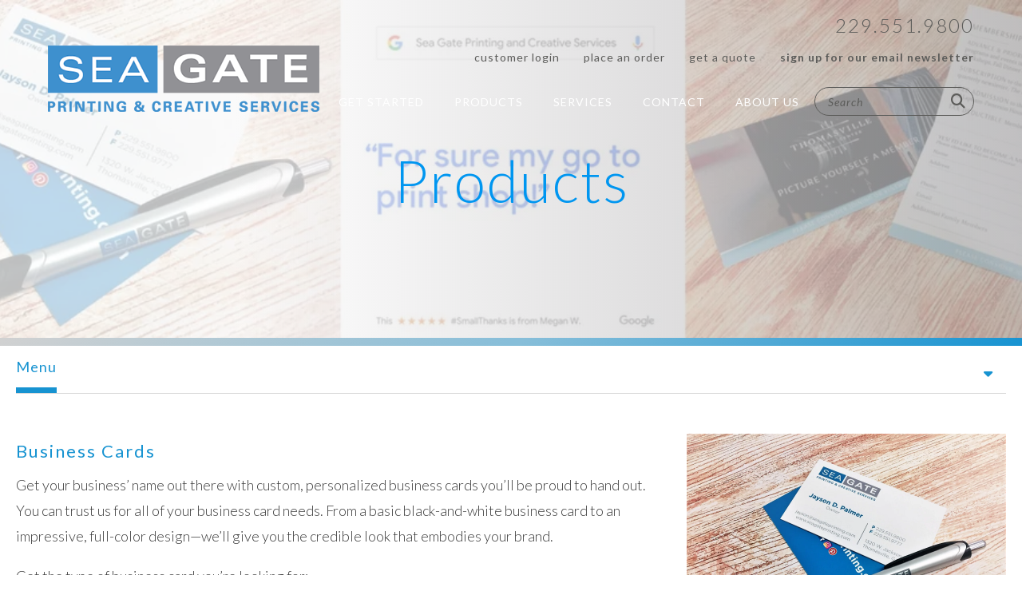

--- FILE ---
content_type: text/html; charset=UTF-8
request_url: https://seagateprinting.com/products/business-cards.html
body_size: 12356
content:
<!DOCTYPE html>

<!--[if lt IE 9]><html lang="en" class="no-js lt-ie10 lt-ie9"><![endif]-->
<!--[if IE 9]><html lang="en" class="no-js is-ie9 lt-ie10"><![endif]-->
<!--[if gt IE 9]><!--><html lang="en" class="no-js"><!--<![endif]-->

<head>
  <title>Custom Business Cards | Sea Gate Printing in Thomasville, GA</title>
    <link rel="shortcut icon" href="https://cdn.firespring.com/images/898c50a9-bac2-459f-aeb7-4ab5dc3e155c"/>


<!-- Meta tags -->
<meta charset="utf-8">
<meta name="viewport" content="width=device-width, initial-scale=1.0">




  <meta name="description" content="Get your business’ name out there with custom, personalized business cards you’ll be proud to hand out.">

  <meta property="og:title" content="Custom Business Cards | Sea Gate Printing in Thomasville, GA">
  <meta property="og:url" content="https://seagateprinting.com/products/business-cards.html">
  <meta property="og:type" content="website">
      <meta property="og:description" content="Get your business’ name out there with custom, personalized business cards you’ll be proud to hand out.">
        <meta name="twitter:card" content="summary">
  <meta name="twitter:title" content="Custom Business Cards | Sea Gate Printing in Thomasville, GA">
      <meta name="twitter:description" content="Get your business’ name out there with custom, personalized business cards you’ll be proud to hand out.">
    
  <link rel="stylesheet" href="//cdn.firespring.com/core/v2/css/stylesheet.1768394983.css">

<!-- CSS -->
      <link rel="stylesheet" href="//cdn.firespring.com/designs/pp_gradient/css/design-8136.1768394983.css">
  
<!-- SlickSlider Assets -->
  
<!-- jQuery -->
<script nonce="8f4a9f19943d7f4a94a6fb928ea484241b95b37d3d650bc468c15887966df8a0" type="text/javascript">
  (function (window) {
    if (window.location !== window.top.location) {
      var handler = function () {
        window.top.location = window.location;
        return false;
      };
      window.onclick = handler;
      window.onkeypress = handler;
    }
  })(this);
</script>
  <script nonce="8f4a9f19943d7f4a94a6fb928ea484241b95b37d3d650bc468c15887966df8a0" src="//cdn.firespring.com/core/v2/js/jquery.1768394983.js"></script>

<!-- Clicky Analytics -->
    <script
    nonce="8f4a9f19943d7f4a94a6fb928ea484241b95b37d3d650bc468c15887966df8a0"
    type="text/javascript"
  >
    var firespring = { log: function () { return }, goal: function () { return } }
    var firespring_site_id = Number('101043495');
    (function () {
      var s = document.createElement('script')
      s.type = 'text/javascript'
      s.async = true
      s.src = 'https://analytics.firespring.com/js';
      (document.getElementsByTagName('head')[0] || document.getElementsByTagName('body')[0]).appendChild(s)
    })()
  </script>
<!-- End Clicky Analytics --><!-- Google External Accounts -->
<script
  async
  nonce="8f4a9f19943d7f4a94a6fb928ea484241b95b37d3d650bc468c15887966df8a0"
  src="https://www.googletagmanager.com/gtag/js?id=G-NV9DHWKGC1"
></script>
<script nonce="8f4a9f19943d7f4a94a6fb928ea484241b95b37d3d650bc468c15887966df8a0">
  window.dataLayer = window.dataLayer || []

  function gtag () {dataLayer.push(arguments)}

  gtag('js', new Date())
    gtag('config', 'G-NV9DHWKGC1')
  </script>
<!-- End Google External Accounts -->

            
  <!-- SF#00895361 3/8/2018 -->
<!-- Start of HubSpot Embed Code -->
<script nonce="8f4a9f19943d7f4a94a6fb928ea484241b95b37d3d650bc468c15887966df8a0" type="text/javascript" id="hs-script-loader" async defer src="//js.hs-scripts.com/4361031.js"></script>
<!-- End of HubSpot Embed Code --> 

<!-- SF#00931635 1/4/2019 -->
<!-- PayPal BEGIN -->
<script nonce="8f4a9f19943d7f4a94a6fb928ea484241b95b37d3d650bc468c15887966df8a0">
;(function(a,t,o,m,s){a[m]=a[m]||[];a[m].push({t:new Date().getTime(),event:'snippetRun'});var f=t.getElementsByTagName(o)[0],e=t.createElement(o),d=m!=='paypalDDL'?'&m='+m:'';e.async=!0;e.src='https://www.paypal.com/tagmanager/pptm.js?id='+s+d;f.parentNode.insertBefore(e,f);})(window,document,'script','paypalDDL','9b051291-401f-41a1-aa2c-1e4434dfac97');
</script>
<!-- PayPal END --> 

</head>

  <body class="internal product ">

  
  <a class="hidden-visually skip-to-main" href="#main-content">Skip to main content</a>

      
<!-- BEGIN .site-container -->
<div class="site-container">
  <!-- BEGIN .menu-content -->
  <div class="menu-content">

    <!-- BEGIN .content-block quicklinks-block -->
        <div class="content-block quicklinks-block">
  <div class="collection collection--list" id="content_fec212251b4b4afbbddff1873acfd243">

    

    <ul class="collection__items">

        
                        <li class="collection-item" id="content_fec212251b4b4afbbddff1873acfd243_item_9033753">
                                    <div class="collection-item__content">

          
                      <div class="collection-item-label"><a href="https://seagateprinting.com/get-started/log-in.html"     itemprop="url">Customer Login</a></div>
          
          
        </div>
              </li>
                            <li class="collection-item" id="content_fec212251b4b4afbbddff1873acfd243_item_9033755">
                                    <div class="collection-item__content">

          
                      <div class="collection-item-label"><a href="https://seagateprinting.com/get-started/place-your-order.html"     itemprop="url">Place an Order</a></div>
          
          
        </div>
              </li>
                            <li class="collection-item" id="content_fec212251b4b4afbbddff1873acfd243_item_9033756">
                                    <div class="collection-item__content">

          
                      <div class="collection-item-label"><a href="https://seagateprinting.com/get-started/get-a-quote.html"     itemprop="url">Get a Quote</a></div>
          
          
        </div>
              </li>
                                          <li class="collection-item collection-item--has-image" id="content_fec212251b4b4afbbddff1873acfd243_item_9186946">
                                    <div class="collection-item__content clearfix">

                      <div id="content_0efd24c48fe056fb85e3af432f699fd9_image_item_9186946"  class="collection-item-image image" style="max-width: 960px;">
    <a href="https://seagateprinting.com/e-news/page.html"     itemprop="url">
    <img
        loading="lazy"
        width="960"
        height="640"
        alt="Sign up for our Email Newsletter"
        src="https://cdn.firespring.com/images/629e79a5-9d89-4dfc-918c-18b6422b37c5.jpg"
        srcset="https://cdn.firespring.com/images/846b0107-e6d5-4fac-8c94-b476fa1412fa.jpg 600w, https://cdn.firespring.com/images/629e79a5-9d89-4dfc-918c-18b6422b37c5.jpg 960w"
        itemprop="image"
                    >
    </a>

          </div>
          
                      <div class="collection-item-label"><a href="https://seagateprinting.com/e-news/page.html"     itemprop="url">Sign up for our Email Newsletter</a></div>
          
                                  <div class="collection-item-description"><p><a href="http://seagateprinting.com/e-news/page.html">http://seagateprinting.com/e-news/page.html</a></p></div>
          
        </div>
              </li>
      
    </ul>

    </div>
</div>
        <!-- END .content-block quicklinks-block -->


        <!-- BEGIN nav -->
                                            <nav class="nav mobile accordian" aria-label="Secondary">

    
    <ul class="nav__list nav-ul-0 nav">
      
    <li class="nav-level-0 nav__list--parent">
      <a href="https://seagateprinting.com/get-started/">Get Started</a>

      
        <ul class="nav-ul-1">
           
    <li class="nav-level-1">
      <a href="https://seagateprinting.com/get-started/get-a-quote.html">Get a Quote</a>

      
    </li>


    <li class="nav-level-1">
      <a href="https://seagateprinting.com/get-started/log-in.html">Customer Login</a>

      
    </li>


    <li class="nav-level-1">
      <a href="https://seagateprinting.com/get-started/place-your-order.html">Place an Order</a>

      
    </li>

        </ul>
      
    </li>


    <li class="nav-level-0 nav__list--parent nav__list--here">
      <a href="https://seagateprinting.com/products/">Products</a>

      
        <ul class="nav-ul-1">
           
    <li class="nav-level-1">
      <a href="https://seagateprinting.com/products/">Gallery</a>

      
    </li>


    <li class="nav-level-1">
      <a href="https://seagateprinting.com/products/annual-reports.html">Annual Reports</a>

      
    </li>


    <li class="nav-level-1">
      <a href="https://seagateprinting.com/products/banners.html">Banners</a>

      
    </li>


    <li class="nav-level-1">
      <a href="https://seagateprinting.com/products/brochures.html">Brochures</a>

      
    </li>


    <li class="nav-level-1 nav__list--here">
      <a href="https://seagateprinting.com/products/business-cards.html">Business Cards</a>

      
    </li>


    <li class="nav-level-1">
      <a href="https://seagateprinting.com/products/business-forms.html">Business Forms</a>

      
    </li>


    <li class="nav-level-1">
      <a href="https://seagateprinting.com/products/catalogs.html">Catalogs</a>

      
    </li>


    <li class="nav-level-1">
      <a href="https://seagateprinting.com/products/envelopes.html">Envelopes</a>

      
    </li>


    <li class="nav-level-1">
      <a href="https://seagateprinting.com/products/flyers.html">Flyers</a>

      
    </li>


    <li class="nav-level-1">
      <a href="https://seagateprinting.com/products/invitations.html">Invitations</a>

      
    </li>


    <li class="nav-level-1">
      <a href="https://seagateprinting.com/products/letterhead.html">Letterhead</a>

      
    </li>


    <li class="nav-level-1">
      <a href="https://seagateprinting.com/products/manuals.html">Manuals</a>

      
    </li>


    <li class="nav-level-1">
      <a href="https://seagateprinting.com/products/newsletters.html">Newsletters</a>

      
    </li>


    <li class="nav-level-1">
      <a href="https://seagateprinting.com/products/postcards.html">Postcards</a>

      
    </li>


    <li class="nav-level-1">
      <a href="https://seagateprinting.com/products/posters.html">Posters</a>

      
    </li>


    <li class="nav-level-1">
      <a href="https://seagateprinting.com/products/programs.html">Programs</a>

      
    </li>


    <li class="nav-level-1">
      <a href="https://seagateprinting.com/products/promotional-products.html">Promotional Products</a>

      
    </li>


    <li class="nav-level-1">
      <a href="https://seagateprinting.com/products/stationery.html">Stationery</a>

      
    </li>


    <li class="nav-level-1">
      <a href="https://seagateprinting.com/products/tickets.html">Tickets</a>

      
    </li>


    <li class="nav-level-1">
      <a href="https://seagateprinting.com/products/trade-show-displays.html">Trade Show Displays</a>

      
    </li>


    <li class="nav-level-1">
      <a href="https://seagateprinting.com/products/event-printing.html">Wedding Printing</a>

      
    </li>


    <li class="nav-level-1">
      <a href="https://seagateprinting.com/products/yard-signs.html">Yard Signs</a>

      
    </li>


    <li class="nav-level-1">
      <a href="https://seagateprinting.com/products/view-all-products.html">View All Products</a>

      
    </li>


    <li class="nav-level-1">
      <a href="https://seagateprinting.com/products/holiday-cards.html">Holiday Cards</a>

      
    </li>

        </ul>
      
    </li>


    <li class="nav-level-0 nav__list--parent">
      <a href="https://seagateprinting.com/services/">Services</a>

      
        <ul class="nav-ul-1">
           
    <li class="nav-level-1">
      <a href="https://seagateprinting.com/services/design.html">Design</a>

      
    </li>


    <li class="nav-level-1">
      <a href="https://seagateprinting.com/services/mail.html">Mail</a>

      
    </li>


    <li class="nav-level-1">
      <a href="https://seagateprinting.com/services/variable-data.html">Variable Data</a>

      
    </li>


    <li class="nav-level-1">
      <a href="https://seagateprinting.com/services/finishing.html">Finishing</a>

      
    </li>


    <li class="nav-level-1">
      <a href="https://seagateprinting.com/services/custom-storefronts.html">Custom Storefronts</a>

      
    </li>

        </ul>
      
    </li>


    <li class="nav-level-0 nav__list--parent">
      <a href="https://seagateprinting.com/contact/">Contact</a>

      
        <ul class="nav-ul-1">
           
    <li class="nav-level-1">
      <a href="https://seagateprinting.com/contact/">Location</a>

      
    </li>


    <li class="nav-level-1">
      <a href="https://seagateprinting.com/contact/contact-us.html">Contact Us</a>

      
    </li>

        </ul>
      
    </li>


    <li class="nav-level-0 nav__list--parent">
      <a href="https://seagateprinting.com/about-us/">About Us</a>

      
        <ul class="nav-ul-1">
           
    <li class="nav-level-1">
      <a href="https://seagateprinting.com/about-us/">Sea Gate Printing - Who We Are</a>

      
    </li>


    <li class="nav-level-1">
      <a href="https://seagateprinting.com/about-us/our-team.html">Our Team</a>

      
    </li>


    <li class="nav-level-1">
      <a href="https://seagateprinting.com/about-us/faqs.html">FAQs</a>

      
    </li>


    <li class="nav-level-1">
      <a href="https://seagateprinting.com/about-us/news-archive.html">News Archive</a>

      
    </li>


    <li class="nav-level-1">
      <a href="https://seagateprinting.com/about-us/resources.html">Resources</a>

      
    </li>


    <li class="nav-level-1">
      <a href="https://seagateprinting.com/about-us/privacy-policy.html">Privacy Policy</a>

      
    </li>

        </ul>
      
    </li>

    </ul>

    
  </nav>


                <!-- END nav -->


    <!-- BEGIN .content-block search-2-block-block -->
        <div class="content-block search-2-block">
  <div class="search-form search-form--05fa23162747222a9ce22c46a5ce5c10" role="search">

  <form class="form--inline form--inline--no-button" novalidate>
    <div class="form-row">
      <div class="form-row__controls">
        <input aria-label="Search our site" type="search" id="search-form__input--05fa23162747222a9ce22c46a5ce5c10" autocomplete="off">
      </div>
    </div>
  </form>

  <div id="search-form__results--05fa23162747222a9ce22c46a5ce5c10" class="search-form__results"></div>
    <script nonce="8f4a9f19943d7f4a94a6fb928ea484241b95b37d3d650bc468c15887966df8a0" type="text/javascript">
      var ss360Config = window.ss360Config || []
      var config = {
        style: {
          themeColor: '#333333',
          accentColor: "#000000",
          loaderType: 'circle'
        },
        searchBox: {
          selector: "#search-form__input--05fa23162747222a9ce22c46a5ce5c10"
        },
        tracking: {
          providers: []
        },
        siteId: "seagateprinting.com",
        showErrors: false
      }
      if (!window.ss360Config[0]) {
        var stScript = document.createElement('script')
        stScript.type = 'text/javascript'
        stScript.async = true
        stScript.src = 'https://cdn.sitesearch360.com/v13/sitesearch360-v13.min.js'
        var entry = document.getElementsByTagName('script')[0]
        entry.parentNode.insertBefore(stScript, entry)
      }
      ss360Config.push(config)
    </script>
</div>
</div>
        <!-- END .content-block search-2-block-block -->

  </div>
  <!-- END .menu-content -->

  <!-- BEGIN .site-content -->
  <div class="site-content">

    <!-- BEGIN header -->
    <header class="header container-dark">
      <!-- BEGIN .wrap -->
      <div class="wrap">

        <!-- BEGIN nav-logo -->
        <div class="nav-logo">
                    <a href="https://seagateprinting.com/"><img alt="Sea Gate Printing, LLC." title="logo" src="https://cdn.firespring.com/images/8f360e93-4080-4c6a-b5dd-8b19025d239a.png"></a>
                  </div>
        <!-- END nav-logo -->

        <!-- BEGIN .header-row -->
        <div class="header-row">
          <!-- BEGIN .content-block additional-header-block -->
                    <!-- END .content-block additional-header-block -->

           <!-- BEGIN .content-block phone-block -->
                      <div class="content-block phone-block">
  <div id="content_53b4b307a1b9fcc8386858fb7035aaaa" class="locations-hours locations-hours--standard">
          <div class="location location--1" id="content_53b4b307a1b9fcc8386858fb7035aaaa_location_9548" itemscope itemtype="https://schema.org/Organization">
        
        
                  <div class="location__info grid">
                                                                                                              <div class="location__address grid-col grid-col--sm-4 grid-col--xs-6" itemprop="address" itemscope="" itemtype="https://schema.org/PostalAddress">
                                  <div class="location-address location-address--1" itemprop="streetAddress">
                    1320 W Jackson St
                  </div>
                                  <div class="location-address location-address--2" itemprop="streetAddress">
                    Thomasville, GA 31792
                  </div>
                              </div>
                                                                                                              <div class="location__phone grid-col grid-col--sm-4 grid-col--xs-6">
                                        <div class="location-phone location-phone--1">
                                                            <span class="label">Phone</span>
                                                                                        <span class="value" itemprop="telephone" content="2295519800"><a
                                            href="tel:2295519800">229.551.9800</a></span>
                                                    </div>
                                        <div class="location-phone location-phone--2">
                                                            <span class="label">Text</span>
                                                                                        <span class="value" itemprop="telephone" content="4484885395"><a
                                            href="tel:4484885395">448.488.5395</a></span>
                                                    </div>
                              </div>
                                                                                <div class="location__links grid-col grid-col--sm-4">
                                  <div class="location-links-email">
                                                                <span class="value"><a href="https://seagateprinting.com/contact/contact-us.html">Contact Us</a></span>
                                      </div>
                
                              </div>
                      </div>
              </div>
      </div>
</div>
                      <!-- END .content-block phone-block -->

      <!-- BEGIN .content-block quicklinks-block -->
            <div class="content-block quicklinks-block">
  <div class="collection collection--list" id="content_fec212251b4b4afbbddff1873acfd243">

    

    <ul class="collection__items">

        
                        <li class="collection-item" id="content_fec212251b4b4afbbddff1873acfd243_item_9033753">
                                    <div class="collection-item__content">

          
                      <div class="collection-item-label"><a href="https://seagateprinting.com/get-started/log-in.html"     itemprop="url">Customer Login</a></div>
          
          
        </div>
              </li>
                            <li class="collection-item" id="content_fec212251b4b4afbbddff1873acfd243_item_9033755">
                                    <div class="collection-item__content">

          
                      <div class="collection-item-label"><a href="https://seagateprinting.com/get-started/place-your-order.html"     itemprop="url">Place an Order</a></div>
          
          
        </div>
              </li>
                            <li class="collection-item" id="content_fec212251b4b4afbbddff1873acfd243_item_9033756">
                                    <div class="collection-item__content">

          
                      <div class="collection-item-label"><a href="https://seagateprinting.com/get-started/get-a-quote.html"     itemprop="url">Get a Quote</a></div>
          
          
        </div>
              </li>
                                          <li class="collection-item collection-item--has-image" id="content_fec212251b4b4afbbddff1873acfd243_item_9186946">
                                    <div class="collection-item__content clearfix">

                      <div id="content_0efd24c48fe056fb85e3af432f699fd9_image_item_9186946"  class="collection-item-image image" style="max-width: 960px;">
    <a href="https://seagateprinting.com/e-news/page.html"     itemprop="url">
    <img
        loading="lazy"
        width="960"
        height="640"
        alt="Sign up for our Email Newsletter"
        src="https://cdn.firespring.com/images/629e79a5-9d89-4dfc-918c-18b6422b37c5.jpg"
        srcset="https://cdn.firespring.com/images/846b0107-e6d5-4fac-8c94-b476fa1412fa.jpg 600w, https://cdn.firespring.com/images/629e79a5-9d89-4dfc-918c-18b6422b37c5.jpg 960w"
        itemprop="image"
                    >
    </a>

          </div>
          
                      <div class="collection-item-label"><a href="https://seagateprinting.com/e-news/page.html"     itemprop="url">Sign up for our Email Newsletter</a></div>
          
                                  <div class="collection-item-description"><p><a href="http://seagateprinting.com/e-news/page.html">http://seagateprinting.com/e-news/page.html</a></p></div>
          
        </div>
              </li>
      
    </ul>

    </div>
</div>
            <!-- END .content-block quicklinks-block -->

      <!-- BEGIN .nav-row -->
      <div class="nav-row">

        <!-- BEGIN nav -->
                                            <nav class="nav dropdown" aria-label="Secondary">

    
    <ul class="nav__list nav-ul-0 nav">
      
    <li class="nav-level-0 nav__list--parent">
      <a href="https://seagateprinting.com/get-started/">Get Started</a>

      
        <ul class="nav-ul-1">
           
    <li class="nav-level-1">
      <a href="https://seagateprinting.com/get-started/get-a-quote.html">Get a Quote</a>

      
    </li>


    <li class="nav-level-1">
      <a href="https://seagateprinting.com/get-started/log-in.html">Customer Login</a>

      
    </li>


    <li class="nav-level-1">
      <a href="https://seagateprinting.com/get-started/place-your-order.html">Place an Order</a>

      
    </li>

        </ul>
      
    </li>


    <li class="nav-level-0 nav__list--parent nav__list--here">
      <a href="https://seagateprinting.com/products/">Products</a>

      
        <ul class="nav-ul-1">
           
    <li class="nav-level-1">
      <a href="https://seagateprinting.com/products/">Gallery</a>

      
    </li>


    <li class="nav-level-1">
      <a href="https://seagateprinting.com/products/annual-reports.html">Annual Reports</a>

      
    </li>


    <li class="nav-level-1">
      <a href="https://seagateprinting.com/products/banners.html">Banners</a>

      
    </li>


    <li class="nav-level-1">
      <a href="https://seagateprinting.com/products/brochures.html">Brochures</a>

      
    </li>


    <li class="nav-level-1 nav__list--here">
      <a href="https://seagateprinting.com/products/business-cards.html">Business Cards</a>

      
    </li>


    <li class="nav-level-1">
      <a href="https://seagateprinting.com/products/business-forms.html">Business Forms</a>

      
    </li>


    <li class="nav-level-1">
      <a href="https://seagateprinting.com/products/catalogs.html">Catalogs</a>

      
    </li>


    <li class="nav-level-1">
      <a href="https://seagateprinting.com/products/envelopes.html">Envelopes</a>

      
    </li>


    <li class="nav-level-1">
      <a href="https://seagateprinting.com/products/flyers.html">Flyers</a>

      
    </li>


    <li class="nav-level-1">
      <a href="https://seagateprinting.com/products/invitations.html">Invitations</a>

      
    </li>


    <li class="nav-level-1">
      <a href="https://seagateprinting.com/products/letterhead.html">Letterhead</a>

      
    </li>


    <li class="nav-level-1">
      <a href="https://seagateprinting.com/products/manuals.html">Manuals</a>

      
    </li>


    <li class="nav-level-1">
      <a href="https://seagateprinting.com/products/newsletters.html">Newsletters</a>

      
    </li>


    <li class="nav-level-1">
      <a href="https://seagateprinting.com/products/postcards.html">Postcards</a>

      
    </li>


    <li class="nav-level-1">
      <a href="https://seagateprinting.com/products/posters.html">Posters</a>

      
    </li>


    <li class="nav-level-1">
      <a href="https://seagateprinting.com/products/programs.html">Programs</a>

      
    </li>


    <li class="nav-level-1">
      <a href="https://seagateprinting.com/products/promotional-products.html">Promotional Products</a>

      
    </li>


    <li class="nav-level-1">
      <a href="https://seagateprinting.com/products/stationery.html">Stationery</a>

      
    </li>


    <li class="nav-level-1">
      <a href="https://seagateprinting.com/products/tickets.html">Tickets</a>

      
    </li>


    <li class="nav-level-1">
      <a href="https://seagateprinting.com/products/trade-show-displays.html">Trade Show Displays</a>

      
    </li>


    <li class="nav-level-1">
      <a href="https://seagateprinting.com/products/event-printing.html">Wedding Printing</a>

      
    </li>


    <li class="nav-level-1">
      <a href="https://seagateprinting.com/products/yard-signs.html">Yard Signs</a>

      
    </li>


    <li class="nav-level-1">
      <a href="https://seagateprinting.com/products/view-all-products.html">View All Products</a>

      
    </li>


    <li class="nav-level-1">
      <a href="https://seagateprinting.com/products/holiday-cards.html">Holiday Cards</a>

      
    </li>

        </ul>
      
    </li>


    <li class="nav-level-0 nav__list--parent">
      <a href="https://seagateprinting.com/services/">Services</a>

      
        <ul class="nav-ul-1">
           
    <li class="nav-level-1">
      <a href="https://seagateprinting.com/services/design.html">Design</a>

      
    </li>


    <li class="nav-level-1">
      <a href="https://seagateprinting.com/services/mail.html">Mail</a>

      
    </li>


    <li class="nav-level-1">
      <a href="https://seagateprinting.com/services/variable-data.html">Variable Data</a>

      
    </li>


    <li class="nav-level-1">
      <a href="https://seagateprinting.com/services/finishing.html">Finishing</a>

      
    </li>


    <li class="nav-level-1">
      <a href="https://seagateprinting.com/services/custom-storefronts.html">Custom Storefronts</a>

      
    </li>

        </ul>
      
    </li>


    <li class="nav-level-0 nav__list--parent">
      <a href="https://seagateprinting.com/contact/">Contact</a>

      
        <ul class="nav-ul-1">
           
    <li class="nav-level-1">
      <a href="https://seagateprinting.com/contact/">Location</a>

      
    </li>


    <li class="nav-level-1">
      <a href="https://seagateprinting.com/contact/contact-us.html">Contact Us</a>

      
    </li>

        </ul>
      
    </li>


    <li class="nav-level-0 nav__list--parent">
      <a href="https://seagateprinting.com/about-us/">About Us</a>

      
        <ul class="nav-ul-1">
           
    <li class="nav-level-1">
      <a href="https://seagateprinting.com/about-us/">Sea Gate Printing - Who We Are</a>

      
    </li>


    <li class="nav-level-1">
      <a href="https://seagateprinting.com/about-us/our-team.html">Our Team</a>

      
    </li>


    <li class="nav-level-1">
      <a href="https://seagateprinting.com/about-us/faqs.html">FAQs</a>

      
    </li>


    <li class="nav-level-1">
      <a href="https://seagateprinting.com/about-us/news-archive.html">News Archive</a>

      
    </li>


    <li class="nav-level-1">
      <a href="https://seagateprinting.com/about-us/resources.html">Resources</a>

      
    </li>


    <li class="nav-level-1">
      <a href="https://seagateprinting.com/about-us/privacy-policy.html">Privacy Policy</a>

      
    </li>

        </ul>
      
    </li>

    </ul>

    
  </nav>


                <!-- END nav -->

        <!-- BEGIN .content-block search-block-block -->
                <div class="content-block search-block">
  <div class="search-form search-form--54706a50e9d30bd825aecf0f64a20b45" role="search">

  <form class="form--inline form--inline--no-button" novalidate>
    <div class="form-row">
      <div class="form-row__controls">
        <input aria-label="Search our site" type="search" id="search-form__input--54706a50e9d30bd825aecf0f64a20b45" autocomplete="off">
      </div>
    </div>
  </form>

  <div id="search-form__results--54706a50e9d30bd825aecf0f64a20b45" class="search-form__results"></div>
    <script nonce="8f4a9f19943d7f4a94a6fb928ea484241b95b37d3d650bc468c15887966df8a0" type="text/javascript">
      var ss360Config = window.ss360Config || []
      var config = {
        style: {
          themeColor: '#333333',
          accentColor: "#000000",
          loaderType: 'circle'
        },
        searchBox: {
          selector: "#search-form__input--54706a50e9d30bd825aecf0f64a20b45"
        },
        tracking: {
          providers: []
        },
        siteId: "seagateprinting.com",
        showErrors: false
      }
      if (!window.ss360Config[0]) {
        var stScript = document.createElement('script')
        stScript.type = 'text/javascript'
        stScript.async = true
        stScript.src = 'https://cdn.sitesearch360.com/v13/sitesearch360-v13.min.js'
        var entry = document.getElementsByTagName('script')[0]
        entry.parentNode.insertBefore(stScript, entry)
      }
      ss360Config.push(config)
    </script>
</div>
</div>
                <!-- END .content-block search-block-block -->

        <!-- BEGIN .mobile-toggle -->
        <div class="mobile-toggle">
          <i class='fa fa-bars'></i>
        </div>
        <!-- END .mobile-toggle -->
      </div>
      <!-- END .nav-row -->
    </div>
    <!-- END .header-row -->

  </div>
  <!-- END .wrap -->

</header>
<!-- END header -->
  
  

  <!-- BEGIN .masthead-container -->
  <div class="masthead-container container-dark has-bg">
    <!-- BEGIN .wrap -->
    <div class="wrap">

      
        <div class="content-block masthead-block">
  <div id="content_741af02d65bab7f6a6fd773f6d0f20ff"  class="image" style="max-width: 1200px;">
    
    <img
        loading="lazy"
        width="1200"
        height="300"
        alt=""
        src="https://cdn.firespring.com/images/f6e918aa-8950-4b34-aaf6-bdae033efe79.png"
        srcset="https://cdn.firespring.com/images/cdbb0466-992e-4fad-aa0d-e6f0370c6dd2.png 600w, https://cdn.firespring.com/images/f6e918aa-8950-4b34-aaf6-bdae033efe79.png 1200w"
        itemprop="image"
                    >
    

          </div>
</div>

        <h1>Products</h1>

      
    </div>
    <!-- END .wrap -->
  </div>
    <!-- END .masthead-container -->

  <!-- BEGIN .end-intro -->
  <div class="end-intro"></div>
  <!-- END .end-intro -->
  <main>
    <!-- BEGIN .wrap -->
    <div class="wrap">

            <!-- BEGIN .subnav-container -->
       <div class="subnav-container">
         <div class="subnav-toggle subnav-open">
          <p>Menu</p>  <i class="fa fa-caret-down"></i>
        </div>
                       <!-- start subnav -->
                                                                                                       <nav class="nav nav_secondary dropdown subnav accordian" aria-label="Secondary">

    
    <ul class="nav__list nav-ul-0 nav">
      
    <li class="nav-level-0">
      <a href="https://seagateprinting.com/products/">Gallery</a>

      
    </li>


    <li class="nav-level-0">
      <a href="https://seagateprinting.com/products/annual-reports.html">Annual Reports</a>

      
    </li>


    <li class="nav-level-0">
      <a href="https://seagateprinting.com/products/banners.html">Banners</a>

      
    </li>


    <li class="nav-level-0">
      <a href="https://seagateprinting.com/products/brochures.html">Brochures</a>

      
    </li>


    <li class="nav-level-0 nav__list--here">
      <a href="https://seagateprinting.com/products/business-cards.html">Business Cards</a>

      
    </li>


    <li class="nav-level-0">
      <a href="https://seagateprinting.com/products/business-forms.html">Business Forms</a>

      
    </li>


    <li class="nav-level-0">
      <a href="https://seagateprinting.com/products/catalogs.html">Catalogs</a>

      
    </li>


    <li class="nav-level-0">
      <a href="https://seagateprinting.com/products/envelopes.html">Envelopes</a>

      
    </li>


    <li class="nav-level-0">
      <a href="https://seagateprinting.com/products/flyers.html">Flyers</a>

      
    </li>


    <li class="nav-level-0">
      <a href="https://seagateprinting.com/products/invitations.html">Invitations</a>

      
    </li>


    <li class="nav-level-0">
      <a href="https://seagateprinting.com/products/letterhead.html">Letterhead</a>

      
    </li>


    <li class="nav-level-0">
      <a href="https://seagateprinting.com/products/manuals.html">Manuals</a>

      
    </li>


    <li class="nav-level-0">
      <a href="https://seagateprinting.com/products/newsletters.html">Newsletters</a>

      
    </li>


    <li class="nav-level-0">
      <a href="https://seagateprinting.com/products/postcards.html">Postcards</a>

      
    </li>


    <li class="nav-level-0">
      <a href="https://seagateprinting.com/products/posters.html">Posters</a>

      
    </li>


    <li class="nav-level-0">
      <a href="https://seagateprinting.com/products/programs.html">Programs</a>

      
    </li>


    <li class="nav-level-0">
      <a href="https://seagateprinting.com/products/promotional-products.html">Promotional Products</a>

      
    </li>


    <li class="nav-level-0">
      <a href="https://seagateprinting.com/products/stationery.html">Stationery</a>

      
    </li>


    <li class="nav-level-0">
      <a href="https://seagateprinting.com/products/tickets.html">Tickets</a>

      
    </li>


    <li class="nav-level-0">
      <a href="https://seagateprinting.com/products/trade-show-displays.html">Trade Show Displays</a>

      
    </li>


    <li class="nav-level-0">
      <a href="https://seagateprinting.com/products/event-printing.html">Wedding Printing</a>

      
    </li>


    <li class="nav-level-0">
      <a href="https://seagateprinting.com/products/yard-signs.html">Yard Signs</a>

      
    </li>


    <li class="nav-level-0">
      <a href="https://seagateprinting.com/products/view-all-products.html">View All Products</a>

      
    </li>


    <li class="nav-level-0">
      <a href="https://seagateprinting.com/products/holiday-cards.html">Holiday Cards</a>

      
    </li>

    </ul>

    
  </nav>


                                          <!-- end subnav -->
                  </div>
                  <!-- END .subnav-container -->
                              
              <!-- BEGIN .primary-container -->
              <div id="main-content" class="primary-container" data-search-indexed="true">


                                  <!-- BEGIN .col col1 -->
                  <div class="col col1">

                    <!-- BEGIN .primary-content -->
                                          <div class="primary-content">
                        <h4>Business Cards</h4><p>Get your business’ name out there with custom, personalized business cards you’ll be proud to hand out. You can trust us for all of your business card needs. From a basic black-and-white business card to an impressive, full-color design—we’ll give you the credible look that embodies your brand.</p>
                      </div>
                                        <!-- END .primary-content -->

                    <!-- BEGIN .product-message-container -->
                                          <div class="product-message-container">
                        <p>Get the type of business card you’re looking for:</p>

<ul><li>Single-sided business cards</li>
	<li>Double-sided business cards</li>
	<li>Custom business cards</li>
	<li>Embossed business cards</li>
	<li>Glossy business cards</li>
</ul><p> </p>

<p>If you need more than just a business card, we can create a corporate identity package with an integrated system of business cards, <a href="/product/letterhead.html">letterhead</a> and <a href="/product/envelopes.html">envelopes</a>. Call us or stop in and we’ll get down to business.</p>

<p>Our business cards are printed on 100lb White Uncoated Cover, 14pt C2S (UV coating on both sides), or 16pt Dull Matte. If you prefer a specialty stock, give us a call to discuss your project!</p>
                      </div>
                                        <!-- END .product-message-container -->

                    <!-- BEGIN .cta-container -->
                                          <div class="cta-container">
                        <h4>Ready to get started with your Project?</h4><style type="text/css">
  form#content_a688add71f65dd81f962cf3ba49c53a3_form_21934504 .qkoigen {
    display: none;
    visibility: hidden;
  }
</style>
<form action="https://seagateprinting.com/products/business-cards.html" method="post" autocomplete="on"
     class="form--inline-labels"      title="Product Quote"     enctype="multipart/form-data" id="content_a688add71f65dd81f962cf3ba49c53a3_form_21934504" novalidate>

  <input type="hidden" name="form_post_id" value="11251882736967aad661c966.35522152"/>
  <input type="hidden" name="content_form_id" value="21934504"/>

      <input type="hidden" name="UPLOAD_IDENTIFIER" value="11251882736967aad661c966.35522152" id="progress_key"/>
  
  




  
                  <div class="form-row form-row--field-collection form-row--text  " id="content_a688add71f65dd81f962cf3ba49c53a3_form-row-f22364233">
            <div class="form-row__label">
                  <label id="content_a688add71f65dd81f962cf3ba49c53a3_field_f22364233_label" for="content_a688add71f65dd81f962cf3ba49c53a3_field_f22364233">Organization </label>
              </div>
      <div class="form-row__controls">
                    <input type="text" name="f22364233" id="content_a688add71f65dd81f962cf3ba49c53a3_field_f22364233"
        placeholder="Organization"        maxlength="255" value=""              >
              </div>
      </div>
      




  
                  <div class="form-row form-row--field-collection form-row--text form-row--required  " id="content_a688add71f65dd81f962cf3ba49c53a3_form-row-f21934505">
            <div class="form-row__label">
                  <label id="content_a688add71f65dd81f962cf3ba49c53a3_field_f21934505_label" for="content_a688add71f65dd81f962cf3ba49c53a3_field_f21934505">Name  (Required) </label>
              </div>
      <div class="form-row__controls">
                    <input type="text" name="f21934505" id="content_a688add71f65dd81f962cf3ba49c53a3_field_f21934505"
        placeholder="Name (Required)"        maxlength="255" value="" required              >
              </div>
      </div>
      




  
                  <div class="form-row form-row--field-collection form-row--email form-row--required  " id="content_a688add71f65dd81f962cf3ba49c53a3_form-row-f21934506">
            <div class="form-row__label" id="content_a688add71f65dd81f962cf3ba49c53a3_aria-email-f21934506">
                              <label id="content_a688add71f65dd81f962cf3ba49c53a3_field_f21934506_label" for="content_a688add71f65dd81f962cf3ba49c53a3_field_f21934506">Email  (Required) </label>
                        </div>
      <div class="form-row__controls">
                    <input type="email" name="f21934506" id="content_a688add71f65dd81f962cf3ba49c53a3_field_f21934506"
       placeholder="Email (Required)"       maxlength="255" value="" required x-autocompletetype="email"
            >
              </div>
      </div>
      




  
                  <div class="form-row form-row--field-collection form-row--text  " id="content_a688add71f65dd81f962cf3ba49c53a3_form-row-f21934507">
            <div class="form-row__label">
                  <label id="content_a688add71f65dd81f962cf3ba49c53a3_field_f21934507_label" for="content_a688add71f65dd81f962cf3ba49c53a3_field_f21934507">Phone </label>
              </div>
      <div class="form-row__controls">
                    <input type="text" name="f21934507" id="content_a688add71f65dd81f962cf3ba49c53a3_field_f21934507"
        placeholder="Phone"        maxlength="255" value=""              >
              </div>
      </div>
      <div class="form-row form-row--text qkoigen">

  <div class="form-row__label">
    <label for="f02608031">rsgb2q14o3oj</label>
  </div>

  <div class="form-row__controls">
    <input type="text" id="f02608031" name="f02608031">
  </div>
</div>




  
                  <div class="form-row form-row--field-collection form-row--textarea  " id="content_a688add71f65dd81f962cf3ba49c53a3_form-row-f21934508">
            <div class="form-row__label">
                  <label id="content_a688add71f65dd81f962cf3ba49c53a3_field_f21934508_label" for="content_a688add71f65dd81f962cf3ba49c53a3_field_f21934508">Project Details- (Quantity, Size, Paper Stock, Deadline) </label>
              </div>
      <div class="form-row__controls">
                    <textarea name="f21934508" id="content_a688add71f65dd81f962cf3ba49c53a3_field_f21934508"
          placeholder="Project Details- (Quantity, Size, Paper Stock, Deadline)"
                  ></textarea>
              </div>
      </div>
      <h4>Need help with Project Details? Give us a call at 229.551.9800!</h4>




  
                  <div class="form-row form-row--field-collection form-row--file-upload  " id="content_a688add71f65dd81f962cf3ba49c53a3_form-row-f21934509">
            <div class="form-row__label">
                  <label id="content_a688add71f65dd81f962cf3ba49c53a3_field_f21934509_label" for="content_a688add71f65dd81f962cf3ba49c53a3_field_f21934509">File </label>
              </div>
      <div class="form-row__controls">
                    <div id="content_a688add71f65dd81f962cf3ba49c53a3_field_f21934509_panel" class="panel panel--well">
    <div class="file-upload-items margin-bottom-scale">
      <table class="table--compact">
        <tbody id="content_a688add71f65dd81f962cf3ba49c53a3_field_f21934509_table">
        <tr id="content_a688add71f65dd81f962cf3ba49c53a3_field_f21934509_empty">
          <td>
            <div class="break-all" id="content_a688add71f65dd81f962cf3ba49c53a3_field_f21934509_file">No file selected</div>
          </td>
        </tr>
        </tbody>
      </table>
    </div>
    <div class="file-upload-clear">
      <a href="#" class="hidden" id="content_a688add71f65dd81f962cf3ba49c53a3_field_f21934509_remove"><i class="fa fa-fw fa-minus-circle" aria-hidden="true"></i>
        Clear All Files      </a>
    </div>
    <input type="file"  name="f21934509[]"  id="content_a688add71f65dd81f962cf3ba49c53a3_field_f21934509"
           class="file-upload-trigger__control" value="" data-filenames="content_a688add71f65dd81f962cf3ba49c53a3_field_f21934509_file"
            multiple >
    <label id="content_a688add71f65dd81f962cf3ba49c53a3_field_f21934509_label" class="file-upload-trigger" for="content_a688add71f65dd81f962cf3ba49c53a3_field_f21934509">
      Click or drag here to add files    </label>
  </div>
  <script nonce="8f4a9f19943d7f4a94a6fb928ea484241b95b37d3d650bc468c15887966df8a0">
    $(document).ready(function () {
      $('#content_a688add71f65dd81f962cf3ba49c53a3_field_f21934509_panel').fdpFileUploadDragAndDrop();
    });
  </script>
                                      
                    </div>
      </div>
      


<div class="form-actions">
            <input type="submit" value="Send" id="content_a688add71f65dd81f962cf3ba49c53a3_submit_21934504" class="button">
      
    </div>

<script nonce="8f4a9f19943d7f4a94a6fb928ea484241b95b37d3d650bc468c15887966df8a0" type="text/javascript">
  $(document).ready(function () {
    var options = {"contentIdentifier":"a688add71f65dd81f962cf3ba49c53a3","parentFormId":21934504,"requiredFormFields":[{"id":"f21934505","label":"Name","type":1,"inputType":0},{"id":"f21934506","label":"Email","type":23,"inputType":0}],"isPageflexForm":false,"isAjaxFraudPreventionActive":true,"ajaxFraudPreventionUrl":"\/ajax\/form_fraud_prevention?token=FKh8Tbi4nT5iORMbfq3B%252BLsLDyEYFIPDXu2wHXgOJ3X%252FJCcZHKMFwatg37QOFk7KsKHAWGsgm9VrQb6lJyi1BGE6Mzp7czo5OiJhamF4X3R5cGUiO3M6MjE6ImZvcm1fZnJhdWRfcHJldmVudGlvbiI7czo0OiJkYXRlIjtzOjE0OiIyMDI2MDExNDE0NDAyMiI7czo3OiJleHBpcmVzIjtpOjA7fQ%253D%253D","ajaxCaptchaValidationUrl":"\/ajax\/captcha_validation?token=ldycVzOpRMJwydhN0EiOf290O9Ba2MDDkV1z9jddOr7xqnzqqRNTUdoLT%252BVmhxwQFtnOzHTzSFyrzd44%252FaEHA2E6NDp7czoxNToiY29udGVudF9mb3JtX2lkIjtpOjIxOTM0NTA0O3M6OToiYWpheF90eXBlIjtzOjE4OiJjYXB0Y2hhX3ZhbGlkYXRpb24iO3M6NDoiZGF0ZSI7czoxNDoiMjAyNjAxMTQxNDQwMjIiO3M6NzoiZXhwaXJlcyI7aTowO30%253D","totalFileUploadSize":2048,"totalFileUploadAmount":30,"subFieldLabels":{"name":{"placeholders":{"first_name":"First Name","middle_name":"Middle","last_name":"Last Name","suffix":"Suffix"},"labels":{"prefix":"Prefix","first":"First Name","middle":"Middle Initial\/Name","last":"Last Name","suffix":"Suffix"}},"address":{"labels":{"line":"Address Line 1","line_2":"Address Line 2","line_3":"Address Line 3","city":"City","state":"State\/Province","postal_code":"Postal Code","country":"Country"}},"amount":{"labels":{"default_custom":"Custom Amount"}},"phone":{"labels":{"country_code":"Country Code","extension":"Extension"}},"payment":{"labels":{"credit_balance":"You currently have :credit_balance in credit.","use_credit_balance":"Yes, I want to use my credit balance to help pay for this."}}}};
        options.validateCaptcha = false;
        $('#content_' + 'a688add71f65dd81f962cf3ba49c53a3' + '_form_' + '21934504').fdpFormValidate(options);
  });
</script>

</form>
                      </div>
                                        <!-- END .cta-container -->

                  </div>
                  <!-- END .col col1 -->
                
                                  <!-- BEGIN .col col2 -->
                  <div class="col col2">


                    <!-- BEGIN .image-container -->
                                          <div class="image-container">
                            <div id="content_bf1e2d3dcb62ff698920cea96a3875c5"  class="image" style="max-width: 2049px;">
    
    <img
        loading="lazy"
        width="2049"
        height="1537"
        alt=""
        src="https://cdn.firespring.com/images/c15e5191-1e3a-4da3-82f2-df27a5fc499e.jpg"
        srcset="https://cdn.firespring.com/images/f2dce100-bffe-4c72-9180-ccb3b2dc8a74.jpg 600w, https://cdn.firespring.com/images/8cad4d4b-156d-4b25-bfff-061c7d9b27e5.jpg 1200w, https://cdn.firespring.com/images/d17500b2-bd8d-45d8-81bc-916539c10937.jpg 1600w, https://cdn.firespring.com/images/c15e5191-1e3a-4da3-82f2-df27a5fc499e.jpg 2049w"
        itemprop="image"
                    >
    

          </div>

                      </div>
                                        <!-- END .image-container -->

                                     </div>
                 <!-- END .col col2 -->
                            </div>
             <!-- END .primary-container -->


           </div>
           <!-- END .wrap -->
         </main><!-- end main -->

         
              <!-- BEGIN .related-container -->
        <div class="related-container product-styles has-bg-li__collection" data-search-indexed="true">
          <!-- BEGIN .wrap -->
          <div class="wrap">
            <h4>Related Products</h4>

        <div class="collection collection--list" id="content_56f7384810f59c8bc118af30c547c932">

    

    <ul class="collection__items">

        
                                      <li class="collection-item collection-item--has-image" id="content_56f7384810f59c8bc118af30c547c932_item_9033663">
                                    <div class="collection-item__content clearfix">

                      <div id="content_0efd24c48fe056fb85e3af432f699fd9_image_item_9033663"  class="collection-item-image image" style="max-width: 350px;">
    <a href="https://seagateprinting.com/products/stationery.html"     itemprop="url">
    <img
        loading="lazy"
        width="350"
        height="450"
        alt="Stationery"
        src="https://cdn.firespring.com/images/ca2bedc5-bcce-47fc-a0d3-85ace44b014c.jpg"
        srcset="https://cdn.firespring.com/images/ca2bedc5-bcce-47fc-a0d3-85ace44b014c.jpg 350w"
        itemprop="image"
                    >
    </a>

          </div>
          
                      <div class="collection-item-label"><a href="https://seagateprinting.com/products/stationery.html"     itemprop="url">Stationery</a></div>
          
                                  <div class="collection-item-description"><p>Shouldn’t your stationery be as unique as your business? Give your company an engaging brand identity through professionally designed letterhead, envelopes and business cards.</p></div>
          
        </div>
              </li>
                                          <li class="collection-item collection-item--has-image" id="content_56f7384810f59c8bc118af30c547c932_item_9033661">
                                    <div class="collection-item__content clearfix">

                      <div id="content_0efd24c48fe056fb85e3af432f699fd9_image_item_9033661"  class="collection-item-image image" style="max-width: 350px;">
    <a href="https://seagateprinting.com/products/envelopes.html"     itemprop="url">
    <img
        loading="lazy"
        width="350"
        height="450"
        alt="Envelopes"
        src="https://cdn.firespring.com/images/9f6e7aa5-89b9-4917-bf4d-c18e56197338.jpg"
        srcset="https://cdn.firespring.com/images/9f6e7aa5-89b9-4917-bf4d-c18e56197338.jpg 350w"
        itemprop="image"
                    >
    </a>

          </div>
          
                      <div class="collection-item-label"><a href="https://seagateprinting.com/products/envelopes.html"     itemprop="url">Envelopes</a></div>
          
                                  <div class="collection-item-description"><p>“It’s what’s inside that counts” may be true—but it can’t hurt to have a little outside appeal as well. Send your mail in style with professionally designed envelopes, from classic black and white to colorful designs.</p></div>
          
        </div>
              </li>
                                          <li class="collection-item collection-item--has-image" id="content_56f7384810f59c8bc118af30c547c932_item_9033662">
                                    <div class="collection-item__content clearfix">

                      <div id="content_0efd24c48fe056fb85e3af432f699fd9_image_item_9033662"  class="collection-item-image image" style="max-width: 2881px;">
    <a href="https://seagateprinting.com/products/postcards.html"     itemprop="url">
    <img
        loading="lazy"
        width="2881"
        height="2331"
        alt="Postcards"
        src="https://cdn.firespring.com/images/45c1db76-4dde-467f-87bc-0455470b23ea.jpg"
        srcset="https://cdn.firespring.com/images/7b906d74-e328-4891-8cc8-d01072172bec.jpg 600w, https://cdn.firespring.com/images/89424d56-6d1c-4346-b603-1084852b7e54.jpg 1200w, https://cdn.firespring.com/images/25ec3f61-4bad-468d-9e0c-e688c50c4b78.jpg 1600w, https://cdn.firespring.com/images/45c1db76-4dde-467f-87bc-0455470b23ea.jpg 2881w"
        itemprop="image"
                    >
    </a>

          </div>
          
                      <div class="collection-item-label"><a href="https://seagateprinting.com/products/postcards.html"     itemprop="url">Postcards</a></div>
          
                                  <div class="collection-item-description"><p>It’s time to deliver a stronger campaign. In an increasingly cluttered mailbox, standing out is more important than ever. Let us help you create one that gets noticed, read and remembered.</p></div>
          
        </div>
              </li>
      
    </ul>

    </div>

          </div>
          <!-- END .wrap -->
        </div>
        <!-- END .related-container -->
      
      <!-- BEGIN .testimonials-container -->
            <!-- END .testimonials-container -->

    
      <!-- BEGIN footer -->
<footer>
  <!-- BEGIN .wrap -->
  <div class="wrap">

    <!-- BEGIN footer-logo -->
    <div class="footer-logo">
              <a href="https://seagateprinting.com/"><img alt="Sea Gate Printing, LLC." title="logo" src="https://cdn.firespring.com/images/8f360e93-4080-4c6a-b5dd-8b19025d239a.png"></a>
            </div>
    <!-- END footer-logo -->

    <!-- BEGIN .footer-row -->
    <div class="footer-row">
      <!-- BEGIN .col col1 -->
      <div class="col col1">

        <div class="locations-hours locations-hours--variable">

  <div class="location location--1" itemscope itemtype="https://schema.org/Organization">

              
    <div class="location__info">

              
          <div class="location__address" itemprop="address" itemscope itemtype="https://schema.org/PostalAddress">

                          
                <div class="location-address location-address--1" itemprop="streetAddress">
                  1320 W Jackson St
                </div>

                                        
                <div class="location-address location-address--2" itemprop="streetAddress">
                  Thomasville, GA 31792
                </div>

                          
          </div>

              
              
          <div class="location__phone">

                          
                <div class="location-phone location-phone--1">
                                      <span class="label">Phone</span>
                                    <span class="value" itemprop="telephone" content="2295519800"><a
                        href="tel:2295519800">229.551.9800</a></span>
                </div>

                                        
                <div class="location-phone location-phone--2">
                                      <span class="label">Text</span>
                                    <span class="value" itemprop="telephone" content="4484885395"><a
                        href="tel:4484885395">448.488.5395</a></span>
                </div>

                          
          </div>

              
              
          <div class="location__links">
            <div class="location-links-email">
                                              <span class="value"><a href="https://seagateprinting.com/contact/contact-us.html">Contact Us</a></span>
                          </div>
          </div>

              
                    
    </div>
  </div>


</div>
        <!-- BEGIN .copyright-container -->
        <div class="copyright-container">
          <p>&copy; Sea Gate Printing, LLC.  2026</p>
        </div>
        <!-- END .copyright-container -->

        <!-- BEGIN .content-block sitemap-block -->
                  <div class="content-block sitemap-block">
  <div class="collection collection--list" id="content_821b2057c3c964b624326d7690c45f1a">

    

    <ul class="collection__items">

        
                        <li class="collection-item" id="content_821b2057c3c964b624326d7690c45f1a_item_9033761">
                                    <div class="collection-item__content">

          
                      <div class="collection-item-label"><a href="https://seagateprinting.com/sitemap.html"     itemprop="url">Site Map</a></div>
          
          
        </div>
              </li>
      
    </ul>

    </div>
</div>
                <!-- END .content-block sitemap-block -->

          
        <!-- BEGIN .content-block powered-by-block -->
                  <div class="content-block powered-by-block">
  <p>Powered by <a href="https://printerpresence.com/poweredby" target="_blank" rel="noopener noreferrer">PrinterPresence</a></p>
</div>
                <!-- END .content- block powered-by-block -->

      </div>
      <!-- END .col col1 -->

      <!-- BEGIN .col col2 -->
      <div class="col col2">
        <!-- BEGIN .content-block footer-links-block -->
                  <div class="content-block footer-links-block">
  <h4>Explore</h4>

        <div class="collection collection--list" id="content_97fa75efd00359d6254d03afc4f20c93">

    

    <ul class="collection__items">

        
                        <li class="collection-item" id="content_97fa75efd00359d6254d03afc4f20c93_item_9033738">
                                    <div class="collection-item__content">

          
                      <div class="collection-item-label"><a href="https://seagateprinting.com/services/design.html"     itemprop="url">Design</a></div>
          
          
        </div>
              </li>
                            <li class="collection-item" id="content_97fa75efd00359d6254d03afc4f20c93_item_9033739">
                                    <div class="collection-item__content">

          
                      <div class="collection-item-label"><a href="https://seagateprinting.com/product1/catalogs.html"     itemprop="url">Catalogs</a></div>
          
          
        </div>
              </li>
                            <li class="collection-item" id="content_97fa75efd00359d6254d03afc4f20c93_item_9033740">
                                    <div class="collection-item__content">

          
                      <div class="collection-item-label"><a href="https://seagateprinting.com/product1/envelopes.html"     itemprop="url">Envelopes</a></div>
          
          
        </div>
              </li>
                            <li class="collection-item" id="content_97fa75efd00359d6254d03afc4f20c93_item_9033741">
                                    <div class="collection-item__content">

          
                      <div class="collection-item-label"><a href="https://seagateprinting.com/product1/business-cards.html"     itemprop="url">Business Cards</a></div>
          
          
        </div>
              </li>
                            <li class="collection-item" id="content_97fa75efd00359d6254d03afc4f20c93_item_9033743">
                                    <div class="collection-item__content">

          
                      <div class="collection-item-label"><a href="https://seagateprinting.com/product1/flyers.html"     itemprop="url">Flyers</a></div>
          
          
        </div>
              </li>
                            <li class="collection-item" id="content_97fa75efd00359d6254d03afc4f20c93_item_9033744">
                                    <div class="collection-item__content">

          
                      <div class="collection-item-label"><a href="https://seagateprinting.com/product1/manuals.html"     itemprop="url">Manuals</a></div>
          
          
        </div>
              </li>
                            <li class="collection-item" id="content_97fa75efd00359d6254d03afc4f20c93_item_9033745">
                                    <div class="collection-item__content">

          
                      <div class="collection-item-label"><a href="https://seagateprinting.com/services/variable-data.html"     itemprop="url">Variable Data</a></div>
          
          
        </div>
              </li>
                            <li class="collection-item" id="content_97fa75efd00359d6254d03afc4f20c93_item_9033746">
                                    <div class="collection-item__content">

          
                      <div class="collection-item-label"><a href="https://seagateprinting.com/product1/promotional-products.html"     itemprop="url">Promotional Products</a></div>
          
          
        </div>
              </li>
                            <li class="collection-item" id="content_97fa75efd00359d6254d03afc4f20c93_item_9033747">
                                    <div class="collection-item__content">

          
                      <div class="collection-item-label"><a href="https://seagateprinting.com/product1/gallery.html"     itemprop="url">...and more!</a></div>
          
          
        </div>
              </li>
      
    </ul>

    </div>
</div>
                <!-- END .content- block footer-links-block -->
      </div>
      <!-- END .col col2 -->

      <!-- BEGIN .col col3 -->
      <div class="col col3">
        <!-- BEGIN .content-block email-marketing-block -->
        
        <!-- BEGIN .content-block social-media-block -->
                  <div class="content-block social-media-block">
  <div class="collection collection--list" id="content_691e511fb3e2e157356893a00e8407d3">

    

    <ul class="collection__items">

        
                                      <li class="collection-item collection-item--has-image" id="content_691e511fb3e2e157356893a00e8407d3_item_9033748">
                                    <div class="collection-item__content clearfix">

                      <div id="content_0efd24c48fe056fb85e3af432f699fd9_image_item_9033748"  class="collection-item-image image" style="max-width: 20px;">
    <a href="https://www.facebook.com/SeaGatePrintingandCreativeServices/" target="_blank" rel="noopener noreferrer "    itemprop="url">
    <img
        loading="lazy"
        width="20"
        height="20"
        alt="Facebook"
        src="https://cdn.firespring.com/images/d7e458ba-2e2c-4474-881b-9fd03343c551.png"
        srcset="https://cdn.firespring.com/images/d7e458ba-2e2c-4474-881b-9fd03343c551.png 20w"
        itemprop="image"
                    >
    </a>

          </div>
          
          
          
        </div>
              </li>
                                          <li class="collection-item collection-item--has-image" id="content_691e511fb3e2e157356893a00e8407d3_item_9033750">
                                    <div class="collection-item__content clearfix">

                      <div id="content_0efd24c48fe056fb85e3af432f699fd9_image_item_9033750"  class="collection-item-image image" style="max-width: 20px;">
    <a href="https://www.pinterest.com/seagateprinting/?eq=sea%20gate%20prin&amp;etslf=5388" target="_blank" rel="noopener noreferrer "    itemprop="url">
    <img
        loading="lazy"
        width="20"
        height="20"
        alt="Pinterest"
        src="https://cdn.firespring.com/images/500b1ed8-2bbf-4b4b-bdaf-1bec73a2f8aa.png"
        srcset="https://cdn.firespring.com/images/500b1ed8-2bbf-4b4b-bdaf-1bec73a2f8aa.png 20w"
        itemprop="image"
                    >
    </a>

          </div>
          
                      <div class="collection-item-label"><a href="https://www.pinterest.com/seagateprinting/?eq=sea%20gate%20prin&amp;etslf=5388" target="_blank" rel="noopener noreferrer "    itemprop="url">Pinterest</a></div>
          
          
        </div>
              </li>
                                          <li class="collection-item collection-item--has-image" id="content_691e511fb3e2e157356893a00e8407d3_item_9045381">
                                    <div class="collection-item__content clearfix">

                      <div id="content_0efd24c48fe056fb85e3af432f699fd9_image_item_9045381"  class="collection-item-image image" style="max-width: 20px;">
    <a href="https://www.instagram.com/seagateprinting/" target="_blank" rel="noopener noreferrer "    itemprop="url">
    <img
        loading="lazy"
        width="20"
        height="20"
        alt="Instagram"
        src="https://cdn.firespring.com/images/1eb7a7e9-0a13-4228-b376-fdedceecdfe8.png"
        srcset="https://cdn.firespring.com/images/1eb7a7e9-0a13-4228-b376-fdedceecdfe8.png 20w"
        itemprop="image"
                    >
    </a>

          </div>
          
                      <div class="collection-item-label"><a href="https://www.instagram.com/seagateprinting/" target="_blank" rel="noopener noreferrer "    itemprop="url">Instagram</a></div>
          
          
        </div>
              </li>
      
    </ul>

    </div>
</div>
                <!-- END .content-block social-media-block -->

      </div>
      <!-- END .col col3 -->

    </div>
    <!-- END .footer-row -->
    <!-- BEGIN .content-block additional-footer-block -->
        <!-- END .content-block additional-footer-block -->
  </div>
  <!-- END .wrap -->
</footer>
<!-- END footer -->

</div>
<!-- END .site-content -->
</div>
<!-- END .site-container -->
  


  <!-- SF#00911690 7/5/2018 -->
<script nonce="8f4a9f19943d7f4a94a6fb928ea484241b95b37d3d650bc468c15887966df8a0" type="text/javascript"> var $zoho=$zoho || {};$zoho.salesiq = $zoho.salesiq || {widgetcode:"f9100a109abb5a16839979e521564f386fa7ab70bcca426b87e111630bc91d77b0f8d685a11c2b822de71d5755d7ba05", values:{},ready:function(){}}; var d=document;s=d.createElement("script");s.type="text/javascript";s.id="zsiqscript";s.defer=true; s.src="https://salesiq.zoho.com/widget";t=d.getElementsByTagName("script")[0];t.parentNode.insertBefore(s,t);d.write("<div id='zsiqwidget'></div>"); </script>



  <script nonce="8f4a9f19943d7f4a94a6fb928ea484241b95b37d3d650bc468c15887966df8a0" src="//cdn.firespring.com/core/v2/js/footer_scripts.1768394983.js"></script>

<script nonce="8f4a9f19943d7f4a94a6fb928ea484241b95b37d3d650bc468c15887966df8a0">
  (function(h,o,u,n,d) {
    h=h[d]=h[d]||{q:[],onReady:function(c){h.q.push(c)}}
    d=o.createElement(u);d.async=1;d.src=n
    n=o.getElementsByTagName(u)[0];n.parentNode.insertBefore(d,n)
  })(window,document,'script','https://www.datadoghq-browser-agent.com/us1/v6/datadog-rum.js','DD_RUM')

  // regex patterns to identify known bot instances:
  let botPattern = "(googlebot\/|bot|Googlebot-Mobile|Googlebot-Image|Google favicon|Mediapartners-Google|bingbot|slurp|java|wget|curl|Commons-HttpClient|Python-urllib|libwww|httpunit|nutch|phpcrawl|msnbot|jyxobot|FAST-WebCrawler|FAST Enterprise Crawler|biglotron|teoma|convera|seekbot|gigablast|exabot|ngbot|ia_archiver|GingerCrawler|webmon |httrack|webcrawler|grub.org|UsineNouvelleCrawler|antibot|netresearchserver|speedy|fluffy|bibnum.bnf|findlink|msrbot|panscient|yacybot|AISearchBot|IOI|ips-agent|tagoobot|MJ12bot|dotbot|woriobot|yanga|buzzbot|mlbot|yandexbot|purebot|Linguee Bot|Voyager|CyberPatrol|voilabot|baiduspider|citeseerxbot|spbot|twengabot|postrank|turnitinbot|scribdbot|page2rss|sitebot|linkdex|Adidxbot|blekkobot|ezooms|dotbot|Mail.RU_Bot|discobot|heritrix|findthatfile|europarchive.org|NerdByNature.Bot|sistrix crawler|ahrefsbot|Aboundex|domaincrawler|wbsearchbot|summify|ccbot|edisterbot|seznambot|ec2linkfinder|gslfbot|aihitbot|intelium_bot|facebookexternalhit|yeti|RetrevoPageAnalyzer|lb-spider|sogou|lssbot|careerbot|wotbox|wocbot|ichiro|DuckDuckBot|lssrocketcrawler|drupact|webcompanycrawler|acoonbot|openindexspider|gnam gnam spider|web-archive-net.com.bot|backlinkcrawler|coccoc|integromedb|content crawler spider|toplistbot|seokicks-robot|it2media-domain-crawler|ip-web-crawler.com|siteexplorer.info|elisabot|proximic|changedetection|blexbot|arabot|WeSEE:Search|niki-bot|CrystalSemanticsBot|rogerbot|360Spider|psbot|InterfaxScanBot|Lipperhey SEO Service|CC Metadata Scaper|g00g1e.net|GrapeshotCrawler|urlappendbot|brainobot|fr-crawler|binlar|SimpleCrawler|Livelapbot|Twitterbot|cXensebot|smtbot|bnf.fr_bot|A6-Indexer|ADmantX|Facebot|Twitterbot|OrangeBot|memorybot|AdvBot|MegaIndex|SemanticScholarBot|ltx71|nerdybot|xovibot|BUbiNG|Qwantify|archive.org_bot|Applebot|TweetmemeBot|crawler4j|findxbot|SemrushBot|yoozBot|lipperhey|y!j-asr|Domain Re-Animator Bot|AddThis)";

  let regex = new RegExp(botPattern, 'i');

  // define var conditionalSampleRate as 0 if the userAgent matches a pattern in botPatterns
  // otherwise, define conditionalSampleRate as 100
  let conditionalSampleRate = regex.test(navigator.userAgent) ? 0 : 10;
  window.DD_RUM.onReady(function() {
    window.DD_RUM.init({
      applicationId: 'a1c5469d-ab6f-4740-b889-5955b6c24e72',
      clientToken: 'pub9ae25d27d775da672cae8a79ec522337',
      site: 'datadoghq.com',
      service: 'fdp',
      env: 'production',
      sessionSampleRate: conditionalSampleRate,
      sessionReplaySampleRate: 0,
      defaultPrivacyLevel: 'mask',
      trackUserInteractions: true,
      trackResources: true,
      trackLongTasks: 1,
      traceContextInjection: 'sampled'
    });
  });
</script>

  <script nonce="8f4a9f19943d7f4a94a6fb928ea484241b95b37d3d650bc468c15887966df8a0" src="https://cdn.firespring.com/core/v2/js/fireSlider/velocity.min.js"></script>
  <script nonce="8f4a9f19943d7f4a94a6fb928ea484241b95b37d3d650bc468c15887966df8a0" src="https://cdn.firespring.com/core/v2/js/fireSlider/jquery.fireSlider.velocity.js"></script>
        <script type="application/javascript" nonce="8f4a9f19943d7f4a94a6fb928ea484241b95b37d3d650bc468c15887966df8a0">
      $(document).ready(() => {
        var noneEffect = function(element, options) {
          element.velocity({translateX: [(options.nextPos + '%'), (options.currPos + '%')]}, {duration: 0, queue: options.effect, easing: [0]});
        }
        fireSlider.prototype.Effects.register('none', noneEffect);
      })
    </script>
  

  <noscript><p><img
        alt="Firespring Analytics"
        width="1"
        height="1"
        src="https://analytics.firespring.com//101043495.gif"
      /></p></noscript>
            <script nonce="8f4a9f19943d7f4a94a6fb928ea484241b95b37d3d650bc468c15887966df8a0" src="//cdn.firespring.com/designs/pp_gradient/js/8247b22743a1ed8d863be45f83512742ead5361f.1768394983.js" type="text/javascript"></script>
        </body>


</html>

--- FILE ---
content_type: text/css
request_url: https://cdn.firespring.com/designs/pp_gradient/css/design-8136.1768394983.css
body_size: 21119
content:
@import url(https://fonts.googleapis.com/css?family=Lato:400,100,100italic,300,400italic,700,700italic);html{box-sizing:border-box;border-bottom:10px solid transparent;background-clip:padding-box,border-box;background-origin:padding-box,border-box;background-image:linear-gradient(90deg,#150b83,#ec2128),linear-gradient(90deg,#150b83,#ec2128)}body{background:#fff;margin:0;padding:0;text-rendering:optimizeLegibility;font-family:Lato,sans-serif;font-weight:300;font-size:18px;color:#222;line-height:1.8}.wrap{margin:0 auto;max-width:1315px;padding:0 20px}.hidden-visually.skip-to-main{position:absolute;clip:rect(0 0 0 0);border:0;height:1px;margin:-1px;overflow:hidden;padding:0;width:1px;white-space:nowrap;transition:background-color .65s ease}.hidden-visually.skip-to-main:focus{clip:auto;left:3px;top:3px;width:auto;height:auto;margin:0;padding:10px;background:linear-gradient(to right,#7c55b6 0,#150b83 100%);color:#fff;text-align:center;font-weight:400;font-size:16px;letter-spacing:2px;text-transform:uppercase;background-size:200% auto;background-position:100% 0;z-index:9000}.hidden-visually.skip-to-main:focus:hover{background-position:0 0;color:#fff}em,i{font-style:italic;line-height:inherit}b,strong{font-weight:700;line-height:inherit}small{font-size:60%;line-height:inherit}a,a:link,a:visited{color:#150b83;text-decoration:none;transition:.3s ease}a:active,a:hover,a:link:active,a:link:hover,a:visited:active,a:visited:hover{color:#ec2128;text-decoration:none}.container-dark{color:#fff}.container-dark a{color:#fff}.container-dark a:active,.container-dark a:hover{color:#fff}.container-dark h1,.container-dark h2,.container-dark h3,.container-dark h4,.container-dark h5,.container-dark h6{color:#fff;letter-spacing:1px}.container-dark tfoot,.container-dark thead{color:#fff}.container-dark .location .fa-stack{color:#150b83}.container-dark .location .fa-stack:hover{color:#ec2128}p{font-family:inherit;font-weight:inherit;font-size:inherit;line-height:1.8;margin-bottom:18px}h1,h2,h3,h4,h5,h6{font-family:Lato,sans-serif;font-weight:300;color:#150b83;margin-top:3.6px;margin-bottom:9px;line-height:1.6}h1{font-size:58px}@media only screen and (max-width:640px){h1{font-size:42px}}h2{font-size:42px}@media only screen and (max-width:640px){h2{font-size:32px}}h3{font-size:38px}@media only screen and (max-width:640px){h3{font-size:24px}}h4{font-size:22px;letter-spacing:2px;font-weight:400}@media only screen and (max-width:640px){h4{font-size:20px}}h5{font-size:18px;color:rgba(34,34,34,.4)}@media only screen and (max-width:640px){h5{font-size:18px}}h6{font-size:16px}@media only screen and (max-width:640px){h6{font-size:16px}}hr{height:1px;width:100%;background:rgba(34,34,34,.2);border:none}input[type=color],input[type=date],input[type=datetime-local],input[type=datetime],input[type=email],input[type=month],input[type=number],input[type=password],input[type=search],input[type=tel],input[type=text],input[type=time],input[type=url],input[type=week],textarea{height:3rem;border-radius:0;background-color:rgba(0,0,0,0);border:1px solid rgba(34,34,34,.2);box-shadow:none;color:#222;font-size:17px;padding-left:1rem;letter-spacing:1px}input[type=search]{padding-left:2rem}.button,.button:active,.button:focus,.button:hover,.button:link,.button:visited,button{border:none;margin-top:5px;margin-bottom:5px;text-transform:uppercase;font-size:16px;font-weight:400;letter-spacing:2px;box-sizing:border-box;border-radius:50px;width:auto;max-width:100%;text-align:center;padding:20px 30px;display:block;color:#fff;background:#ec2128;background:linear-gradient(to right,#ec2128 0,#7c55b6 50%,#7c55b6 51%,#150b83 100%);transition:all .65s ease;background-size:200% auto;background-position:100% 0;display:initial;color:#fff;transition:all .3s ease}.button:active:hover,.button:focus:hover,.button:hover,.button:hover:hover,.button:link:hover,.button:visited:hover,button:hover{background-position:0 0;color:#fff}.event__header .event-header-actions .event-register{margin-bottom:20px}.wizard__actions .button.wizard-action--back:link,.wizard__actions .button.wizard-action--back:visited,.wizard__actions .button.wizard-action--cancel:link,.wizard__actions .button.wizard-action--cancel:visited{background:0 0;color:#7c55b6;text-transform:none;letter-spacing:initial;font-size:.875rem;font-weight:700}@media only screen and (max-width:800px){.wizard__actions{flex-direction:column}.wizard__actions>.button+.button{margin:0}.wizard__actions .wizard-action--continue{margin:0 auto;order:initial}}.form-row{margin:0 0 1.25rem}.form-row--select{margin:0 0 .8rem}.form-row__label{font-weight:300;letter-spacing:1px;color:#222}.form-title{font-weight:400;letter-spacing:1px;color:#222}select,select:active,select:focus{height:3rem;border:1px solid rgba(34,34,34,.2);border-radius:0;font-size:17px;padding:.3125rem;padding-left:1rem;-webkit-appearance:none;-moz-appearance:none;padding-right:30px;line-height:1.6;background:rgba(0,0,0,0) url(/designs/pp_gradient/images/arrows.png) no-repeat right center}select::-ms-expand{display:none}::-webkit-input-placeholder{color:#222}:-moz-placeholder{color:#222}::-moz-placeholder{color:#222}:-ms-input-placeholder{color:#222}.e2ma_signup_form_button_row input{border:none;border-radius:4px;background-clip:padding-box;text-transform:uppercase;font-weight:400;letter-spacing:2px;font-size:18px;color:#150b83;text-decoration:none;word-wrap:normal;overflow:hidden;background-color:rgba(0,0,0,0);background-image:none;line-height:1;padding:0 0 .5rem 0;position:relative}.e2ma_signup_form_button_row input:active,.e2ma_signup_form_button_row input:focus,.e2ma_signup_form_button_row input:hover{border-color:transparent;outline:0;background:rgba(0,0,0,0);background-color:transapernt;background-image:none}.spotlight--list,.spotlight--random{position:relative;z-index:10}.spotlight--list .spotlight-image,.spotlight--random .spotlight-image{display:none}.spotlight--list ul,.spotlight--random ul{height:725px;position:relative}@media only screen and (max-width:800px){.spotlight--list ul,.spotlight--random ul{height:550px}}@media only screen and (max-width:640px){.spotlight--list ul,.spotlight--random ul{height:480px}}.spotlight--list li,.spotlight--random li{opacity:1;z-index:10;transition:opacity .3s,z-index .3s;transform:none!important}.spotlight--list li::before,.spotlight--random li::before{position:absolute;display:block;content:"";top:0;right:0;left:0;bottom:0;z-index:10;background:#ec2128;background:linear-gradient(135deg,rgba(236,33,40,.9) 0,rgba(124,85,182,.8) 50%,rgba(124,85,182,.8) 51%,rgba(21,11,131,.9) 100%)}.spotlight--list li:only-of-type .spotlight-overlay,.spotlight--random li:only-of-type .spotlight-overlay{opacity:1}.spotlight--list li.fire-slider-active,.spotlight--random li.fire-slider-active{opacity:1;z-index:200}.spotlight--list li.fire-slider-active .spotlight-overlay,.spotlight--random li.fire-slider-active .spotlight-overlay{opacity:1}.spotlight--list .spotlight-content,.spotlight--random .spotlight-content{position:relative;z-index:100;width:100%;height:100%;margin-bottom:70px;text-align:center}.spotlight--list .spotlight-content a,.spotlight--random .spotlight-content a{position:relative;max-width:1315px;z-index:100;margin:0 auto;height:100%;display:flex}.spotlight--list .spotlight-overlay,.spotlight--random .spotlight-overlay{position:initial;width:100%;max-width:100%;height:725px;margin:0;align-self:center;display:flex;flex-direction:column;justify-content:center;opacity:0;transition:opacity .3s ease}@media only screen and (max-width:1024px){.spotlight--list .spotlight-overlay,.spotlight--random .spotlight-overlay{max-width:100%;align-self:center;padding:0 20px}}@media only screen and (max-width:800px){.spotlight--list .spotlight-overlay,.spotlight--random .spotlight-overlay{height:550px;padding-bottom:80px}}@media only screen and (max-width:640px){.spotlight--list .spotlight-overlay,.spotlight--random .spotlight-overlay{height:480px;padding-bottom:40px}}.spotlight--list .spotlight-overlay .spotlight-text,.spotlight--random .spotlight-overlay .spotlight-text{letter-spacing:2px;padding-left:340px;max-width:1315px;margin:0 auto}@media only screen and (max-width:1024px){.spotlight--list .spotlight-overlay .spotlight-text,.spotlight--random .spotlight-overlay .spotlight-text{padding:0}}.spotlight--list .spotlight-overlay .spotlight-text .spotlight-text__title,.spotlight--random .spotlight-overlay .spotlight-text .spotlight-text__title{font-size:82px;font-weight:300;line-height:84px}@media only screen and (max-width:800px){.spotlight--list .spotlight-overlay .spotlight-text .spotlight-text__title,.spotlight--random .spotlight-overlay .spotlight-text .spotlight-text__title{font-size:68px;line-height:70px}}@media only screen and (max-width:640px){.spotlight--list .spotlight-overlay .spotlight-text .spotlight-text__title,.spotlight--random .spotlight-overlay .spotlight-text .spotlight-text__title{font-size:42px;line-height:44px}}.spotlight--list .spotlight-overlay .spotlight-text .spotlight-text__content,.spotlight--random .spotlight-overlay .spotlight-text .spotlight-text__content{font-size:22px}@media only screen and (max-width:640px){.spotlight--list .spotlight-overlay .spotlight-text .spotlight-text__content p,.spotlight--random .spotlight-overlay .spotlight-text .spotlight-text__content p{line-height:1.2}}.spotlight--list .spotlight-overlay .spotlight-button,.spotlight--random .spotlight-overlay .spotlight-button{display:flex;justify-content:center;padding-left:340px}.spotlight--list .spotlight-overlay .spotlight-button .spotlight-button__contents,.spotlight--random .spotlight-overlay .spotlight-button .spotlight-button__contents{text-transform:uppercase;font-size:16px;font-weight:400;letter-spacing:2px;box-sizing:border-box;border-radius:50px;width:auto;max-width:100%;text-align:center;padding:20px 30px;display:block;color:#fff;background:#150b83;background:linear-gradient(to right,#150b83 0,#7c55b6 50%,#7c55b6 51%,#ec2128 100%);transition:all .65s ease;background-size:200% auto;background-position:100% 0;margin-top:15px}.spotlight--list .spotlight-overlay .spotlight-button .spotlight-button__contents:hover,.spotlight--random .spotlight-overlay .spotlight-button .spotlight-button__contents:hover{background-position:0 0;color:#fff}@media only screen and (max-width:800px){.spotlight--list .spotlight-overlay .spotlight-button .spotlight-button__contents,.spotlight--random .spotlight-overlay .spotlight-button .spotlight-button__contents{margin-top:0}}@media only screen and (max-width:640px){.spotlight--list .spotlight-overlay .spotlight-button .spotlight-button__contents,.spotlight--random .spotlight-overlay .spotlight-button .spotlight-button__contents{padding:15px 20px}}@media only screen and (max-width:1024px){.spotlight--list .spotlight-overlay .spotlight-button,.spotlight--random .spotlight-overlay .spotlight-button{padding:0}}.spotlight--list .slider__controls .slider-controls-nav .slider-nav::after,.spotlight--random .slider__controls .slider-controls-nav .slider-nav::after{font-size:120px;color:#fff}.spotlight--list .slider__controls .slider-controls-nav .slider-nav--prev,.spotlight--random .slider__controls .slider-controls-nav .slider-nav--prev{display:none}.spotlight--list .slider__controls .slider-controls-nav .slider-nav--prev::after,.spotlight--random .slider__controls .slider-controls-nav .slider-nav--prev::after{content:""}.spotlight--list .slider__controls .slider-controls-nav .slider-nav--next,.spotlight--random .slider__controls .slider-controls-nav .slider-nav--next{display:none}.spotlight--list .slider__controls .slider-controls-nav .slider-nav--next::after,.spotlight--random .slider__controls .slider-controls-nav .slider-nav--next::after{content:""}.spotlight--list .slider__controls .slider-controls-pager,.spotlight--random .slider__controls .slider-controls-pager{left:60%;bottom:40px;z-index:300}.spotlight--list .slider__controls .slider-controls-pager span,.spotlight--random .slider__controls .slider-controls-pager span{width:15px;height:15px;background:rgba(21,11,131,.4)}.spotlight--list .slider__controls .slider-controls-pager .fire-pager-active,.spotlight--random .slider__controls .slider-controls-pager .fire-pager-active{background:#150b83}@media only screen and (max-width:1024px){.spotlight--list .slider__controls .slider-controls-pager,.spotlight--random .slider__controls .slider-controls-pager{left:50%}}@media only screen and (max-width:640px){.spotlight--list .slider__controls .slider-controls-pager,.spotlight--random .slider__controls .slider-controls-pager{bottom:15px}}.spotlight-container.no-product-list .spotlight-overlay{align-self:center;width:100%;padding:0 20px}.spotlight-container.no-product-list .spotlight-overlay .spotlight-button,.spotlight-container.no-product-list .spotlight-overlay .spotlight-text{padding:0}.spotlight-container.no-product-list .spotlight--list .slider__controls .slider-controls-pager{left:50%}.spotlight--random li .spotlight-overlay{opacity:1}body.nav-is-offscreen header.header{background:#150b83;background:linear-gradient(to right,#150b83 0,#7c55b6 50%,#7c55b6 51%,#ec2128 100%);z-index:9000;top:0;right:0;left:0;transform:translateY(-100%);padding-bottom:20px}body.nav-is-offscreen header.header .wrap{padding:60px 0 0 0}body.nav-is-offscreen header.header .nav-logo{max-height:150px}body.nav-is-offscreen header.header .nav-logo img{max-height:150px}body.nav-is-offscreen .content-block.additional-block,body.nav-is-offscreen .content-block.phone-block,body.nav-is-offscreen .content-block.quicklinks-block{display:none}body.nav-is-offscreen .menu-content .content-block.quicklinks-block{display:block!important}body.nav-is-visible header.header{position:fixed;transform:translateY(-50px);transition:transform .6s cubic-bezier(.68, -.55, .265, 1.55),right .6s cubic-bezier(.68, -.55, .265, 1.55),left .6s cubic-bezier(.68, -.55, .265, 1.55);backface-visibility:hidden}body.desktop-nav-is-too-wide nav.dropdown{display:none}body.desktop-nav-is-too-wide nav.subnav{display:block}body.desktop-nav-is-too-wide .content-block.search-block{display:none}body.desktop-nav-is-too-wide header.header .mobile-toggle{display:block}body.desktop-nav-is-too-wide header.header .content-block.quicklinks-block{display:none}body.subnav-too-wide .subnav-container .subnav-toggle{margin:10px 16px 0 0;max-width:none;font-size:18px;text-transform:capitalize;color:#150b83;font-weight:400;letter-spacing:1px;display:flex;justify-content:space-between;align-items:center}body.subnav-too-wide .subnav-container .subnav-toggle p{margin-bottom:0;margin-right:10px;border-bottom:7px solid #150b83;padding-bottom:10px}body.subnav-too-wide .subnav-container nav.subnav{margin-top:0;display:none;border:1px solid rgba(34,34,34,.2)}body.subnav-too-wide .subnav-container nav.subnav ul{flex-direction:column;align-items:flex-start}body.subnav-too-wide .subnav-container nav.subnav ul li a{padding:10px 5px 10px 0;margin-left:5px}body.subnav-too-wide .subnav-container nav.subnav ul li.nav__list--here a{padding-bottom:10px}body.mobile-is-visible.desktop-nav-is-too-wide .site-content{left:-300px}@media only screen and (max-width:640px){body.mobile-is-visible.desktop-nav-is-too-wide .site-content{left:-250px}}body.mobile-is-visible.desktop-nav-is-too-wide .menu-content{left:auto;right:0}body.nav-is-visible.mobile-is-visible.desktop-nav-is-too-wide header.header{right:300px;left:-300px}@media only screen and (max-width:1024px){body.nav-is-visible.mobile-is-visible.desktop-nav-is-too-wide header.header .nav-logo{position:relative;left:-300px}}@media only screen and (max-width:640px){body.nav-is-visible.mobile-is-visible.desktop-nav-is-too-wide header.header{right:250px;left:-250px}body.nav-is-visible.mobile-is-visible.desktop-nav-is-too-wide header.header .nav-logo{left:-250px}}.content-block.email-marketing-block{margin:0 auto 20px auto;border-bottom:1px solid rgba(34,34,34,.2);padding-bottom:20px}.content-block.email-marketing-block h2,.content-block.email-marketing-block h4{color:#222;font-size:23px;letter-spacing:1px}.content-block.email-marketing-block .first-row{display:flex}.content-block.email-marketing-block .first-row .e2ma_signup_form_row:first-child{margin-right:20px}@media only screen and (max-width:800px){.content-block.email-marketing-block .first-row{justify-content:center}}.content-block.email-marketing-block div#e2ma_signup_message{font-size:14px;letter-spacing:1px;margin-bottom:1rem}.content-block.email-marketing-block .e2ma_signup_form_required_footnote{display:none}.content-block.email-marketing-block .e2ma_signup_form_row{margin-bottom:1rem}.content-block.email-marketing-block .e2ma_signup_form_button_row{position:relative;margin-top:0;padding:0;width:200px;height:2rem;max-width:100%;text-align:left}.content-block.email-marketing-block .e2ma_signup_form_button_row input{width:100%;font-size:16px;text-align:left}.content-block.email-marketing-block .e2ma_signup_form_button_row::before{border:1px solid transparent;width:0;height:0;box-sizing:border-box;font-family:FontAwesome;color:transparent;content:"";letter-spacing:-1px;position:absolute;font-size:22px;bottom:0;left:0;display:flex;align-items:center;justify-content:flex-end}.content-block.email-marketing-block .e2ma_signup_form_button_row:active::before,.content-block.email-marketing-block .e2ma_signup_form_button_row:focus::before,.content-block.email-marketing-block .e2ma_signup_form_button_row:hover::before{color:#ec2128;background-color:#ec2128;background-image:linear-gradient(90deg,#150b83,#7c55b6,#ec2128),linear-gradient(90deg,#150b83,#7c55b6,#ec2128);background-size:100% 2px;background-position:-1px 0,-1px 100%;background-repeat:no-repeat;width:100%;transition:width .35s ease-out,height .35s ease-out .35s,color .5s ease-out}@media only screen and (max-width:800px){.content-block.email-marketing-block{width:410px;max-width:100%}}.products-container ul{display:flex;flex-wrap:wrap;list-style:none;margin:0;padding:0;justify-content:center}.products-container .collection:not(:first-of-type){margin-top:30px}.products-container .collection:not(:first-of-type) li:last-child .collection-item-description,.products-container .collection:not(:first-of-type) li:last-child .collection-item-image{display:none}.products-container .collection:not(:first-of-type) li:last-child .collection-item-label{margin-top:20px}.products-container .collection:not(:first-of-type) li:last-child .collection-item-label a{text-transform:uppercase;font-size:25px 40px;font-weight:400;letter-spacing:2px;box-sizing:border-box;border-radius:50px;width:250px;max-width:100%;text-align:center;padding:25px 40px;display:block;color:#fff;background:#150b83;background:linear-gradient(to right,#150b83 0,#7c55b6 50%,#7c55b6 51%,#ec2128 100%);transition:all .65s ease;background-size:200% auto;background-position:100% 0}.products-container .collection:not(:first-of-type) li:last-child .collection-item-label a:hover{background-position:0 0;color:#fff}.products-container .collection:not(:first-of-type) li:last-child .collection-item-label a::after{display:none}.products-container .collection:not(:first-of-type) li:last-child .collection-item-label a:hover{border:none}.products-container .collection-item-image{display:none}.products-container.product-gallery{text-align:center;padding:100px 0}@media only screen and (max-width:1024px){.products-container.product-gallery{padding:35px 0}}@supports(-webkit-background-clip:text){.products-container.product-gallery h1,.products-container.product-gallery h2,.products-container.product-gallery h3,.products-container.product-gallery h4,.products-container.product-gallery h5,.products-container.product-gallery h6{background:#ec2128;margin:0;padding:0;line-height:1.4;background:#150b83;background:linear-gradient(to right,#150b83 0,#7c55b6 50%,#7c55b6 51%,#ec2128 100%);-webkit-background-clip:text;-webkit-text-fill-color:rgba(0,0,0,0);color:#150b83;display:inline-block}}.products-container.product-gallery .collection:first-of-type ul>a{flex:0 1 280px;min-height:200px;margin:18px}@media only screen and (max-width:1024px){.products-container.product-gallery .collection:first-of-type ul>a{margin:10px;flex:0 1 230px}}@media only screen and (max-width:800px){.products-container.product-gallery .collection:first-of-type ul>a{flex:0 1 43.33%}}@media only screen and (max-width:640px){.products-container.product-gallery .collection:first-of-type ul>a{flex:none;width:100%;max-width:100%;align-items:flex-end}.products-container.product-gallery .collection:first-of-type ul>a .collection-item__content{opacity:1;background:rgba(21,11,131,.7);padding:5px 20px 10px 20px}.products-container.product-gallery .collection:first-of-type ul>a .collection-item-label::before{bottom:0}}.products-container.product-gallery .collection:first-of-type li{flex:0 1 280px;min-height:200px;display:flex;justify-content:center;align-items:stretch;background-color:#7c55b6}.products-container.product-gallery .collection:first-of-type li:hover .collection-item__content{background:rgba(21,11,131,.7);opacity:1}.products-container.product-gallery .collection:first-of-type li:hover .collection-item-label::before{color:#ec2128;background-color:#ec2128;background-image:linear-gradient(90deg,#150b83,#7c55b6,#ec2128),linear-gradient(90deg,#150b83,#7c55b6,#ec2128);background-size:100% 2px;background-position:-1px 0,-1px 100%;background-repeat:no-repeat;background-size:100% 2px;width:100%;transition:width .5s ease-out,height .5s ease-out .5s,color .5s ease-out}@media only screen and (max-width:1024px){.products-container.product-gallery .collection:first-of-type li{margin:0;flex:0 1 230px}}@media only screen and (max-width:800px){.products-container.product-gallery .collection:first-of-type li{flex:0 1 43.33%}}@media only screen and (max-width:640px){.products-container.product-gallery .collection:first-of-type li{flex:none;width:100%;max-width:100%;align-items:flex-end}.products-container.product-gallery .collection:first-of-type li .collection-item__content{opacity:1;height:auto;min-height:0;background:rgba(21,11,131,.7);padding:5px 20px 10px 20px}.products-container.product-gallery .collection:first-of-type li .collection-item-label::before{bottom:0}}@media only screen and (max-width:640px){.products-container.product-gallery .collection:first-of-type a:nth-child(n+11){display:none}}.products-container.product-gallery .collection:first-of-type .collection-item__content{display:flex;flex-direction:column;justify-content:center;align-items:center;padding:20px;text-align:center;background:rgba(0,0,0,0);transition:.3s ease;opacity:0;width:100%;height:100%;min-height:200px}.products-container.product-gallery .collection:first-of-type .collection-item-label{color:#fff;font-weight:300;font-size:22px;letter-spacing:2px;position:relative}.products-container.product-gallery .collection:first-of-type .collection-item-label a{color:#fff}.products-container.product-gallery .collection:first-of-type .collection-item-label::before{border:1px solid transparent;width:0;height:0;box-sizing:border-box;font-family:FontAwesome;color:transparent;content:"";letter-spacing:-1px;position:absolute;font-size:22px;bottom:-7px;left:0;display:flex;align-items:center;justify-content:flex-end}@media only screen and (max-width:640px){.products-container.product-gallery .collection:first-of-type .collection-item-label{width:100%;text-align:left}}.products-container.product-gallery .collection:first-of-type .collection-item-description{font-size:14px;color:#fff;text-align:center;display:none}.products-container.product-gallery .collection:first-of-type .collection-item-description p{line-height:1.2;letter-spacing:1px}.products-container.product-gallery .collection:first-of-type .collection-item-description a{color:#ec2128}.products-container.product-list{flex:1 0 295px;position:relative;top:-500px;z-index:900;background:#fff;margin-bottom:-500px;text-align:left;padding:0}.products-container.product-list h1,.products-container.product-list h2,.products-container.product-list h3,.products-container.product-list h4,.products-container.product-list h5,.products-container.product-list h6{color:#fff;font-weight:100;margin:0;padding:5px 10px;text-align:center;letter-spacing:2px;background:#150b83;background:linear-gradient(to right,#150b83 0,#7c55b6 50%,#7c55b6 51%,#ec2128 100%)}.products-container.product-list p{padding:0 20px}.products-container.product-list ul{display:block}.products-container.product-list .collection-item-label{font-size:18px;color:#222;letter-spacing:1px;padding:10px 20px 3px 20px;font-weight:400;border-bottom:7px solid #fff}.products-container.product-list .collection-item-label a{color:#222;position:relative}.products-container.product-list .collection-item-label a::after{border:3px solid transparent;width:0;height:0;box-sizing:border-box;content:"";position:absolute;bottom:-8px;left:0}.products-container.product-list .collection-item-label a:hover{color:#150b83}.products-container.product-list .collection-item-label a:hover::after{border:3px solid #150b83;border-top-color:#150b83;border-right-color:#150b83;width:100%;transition:width .25s ease-out,height .25s ease-out .25s}.products-container.product-list .collection-item-description,.products-container.product-list .collection-item-image{display:none}@media only screen and (max-width:1024px){.products-container.product-list{display:none}}.content-block.footer-links-block h1,.content-block.footer-links-block h2,.content-block.footer-links-block h3,.content-block.footer-links-block h4,.content-block.footer-links-block h5,.content-block.footer-links-block h6{color:#222;letter-spacing:1px;font-weight:300}.content-block.footer-links-block .collection{margin-bottom:1.5rem;padding:0}.content-block.footer-links-block ul{margin:0;padding:0;list-style:none}.content-block.footer-links-block .collection-item-description,.content-block.footer-links-block .collection-item-image{display:none}.content-block.footer-links-block .collection-item-label{font-weight:300;color:#222;letter-spacing:1px}.content-block.footer-links-block .collection-item-label a{color:#222}.content-block.footer-links-block .collection-item-label:hover a{color:#ec2128}.content-block.powered-by-block{color:#e3e3e3;letter-spacing:1px}.content-block.quicklinks-block .collection{margin:0;padding:0}.content-block.quicklinks-block ul{list-style:none;margin:0;padding:0;display:flex;justify-content:flex-end;align-items:center}.content-block.quicklinks-block li{margin:0;padding:0}.content-block.quicklinks-block .collection-item-label{font-style:italic;text-transform:lowercase;font-size:14px;font-weight:400;padding:15px 0 15px 50px;letter-spacing:1px;color:rgba(255,255,255,.55)}.content-block.quicklinks-block .collection-item-label a{color:rgba(255,255,255,.55)}.content-block.quicklinks-block .collection-item-label a:hover{color:#fff}.content-block.quicklinks-block .collection-item-description,.content-block.quicklinks-block .collection-item-image{display:none}.content-block.utilities-block>.image:first-of-type{display:none}.content-block.utilities-block .collection{margin:0;padding:0}.content-block.utilities-block ul{list-style:none;margin:0;padding:0;display:flex;flex-wrap:wrap}.content-block.utilities-block li{flex:1 0 43%;margin:20px}.content-block.utilities-block li .collection-item__content{display:flex;flex-direction:column;background:rgba(21,11,131,.52);justify-content:center;align-items:center;padding:60px;min-height:300px;transition:all .3s ease;position:relative;height:100%}.content-block.utilities-block li .collection-item__content::before{border:1px solid transparent;width:0;height:0;box-sizing:border-box;font-family:FontAwesome;color:transparent;content:"";letter-spacing:-2px;position:absolute;font-size:22px;bottom:30px;left:50%;transform:translateX(-50%);display:flex;align-items:center;justify-content:flex-end}@media only screen and (max-width:1024px){.content-block.utilities-block li .collection-item__content{padding:30px}}@media only screen and (max-width:800px){.content-block.utilities-block li .collection-item__content{padding:22px;min-height:240px}}@media only screen and (max-width:640px){.content-block.utilities-block li .collection-item__content{padding:10px;min-height:180px}}.content-block.utilities-block li .collection-item-image{margin:0 0 15px 0;padding:0}.content-block.utilities-block li .collection-item-label{font-weight:100;letter-spacing:1px;font-size:42px;line-height:44px;text-align:center;margin-bottom:10px}@media only screen and (max-width:800px){.content-block.utilities-block li .collection-item-label{font-size:30px;line-height:32px}}@media only screen and (max-width:640px){.content-block.utilities-block li .collection-item-label{font-size:20px;line-height:22px;font-weight:300}}.content-block.utilities-block li .collection-item-description{letter-spacing:1px;font-weight:100;text-align:center;max-width:100%}@media only screen and (max-width:1024px){.content-block.utilities-block li .collection-item-description{display:none}}.content-block.utilities-block li:hover .collection-item__content{background:rgba(21,11,131,.75)}.content-block.utilities-block li:hover .collection-item__content::before{color:#ec2128;background-color:#ec2128;background-image:linear-gradient(90deg,#150b83,#7c55b6,#ec2128),linear-gradient(90deg,#150b83,#7c55b6,#ec2128);background-size:100% 2px;background-position:-1px 0,-1px 100%;background-repeat:no-repeat;width:300px;max-width:80%;transition:width .35s ease-out,height .35s ease-out .35s,color .5s ease-out}@media only screen and (max-width:800px){.content-block.utilities-block li{flex:1 0 40%;margin:10px}}@media only screen and (max-width:640px){.content-block.utilities-block li{margin:5px}}.content-block.search-2-block,.content-block.search-block{padding:10px 0;flex-shrink:0}.content-block.search-2-block h1,.content-block.search-2-block h2,.content-block.search-2-block h3,.content-block.search-2-block h4,.content-block.search-2-block h5,.content-block.search-2-block h6,.content-block.search-block h1,.content-block.search-block h2,.content-block.search-block h3,.content-block.search-block h4,.content-block.search-block h5,.content-block.search-block h6{color:#222}.content-block.search-2-block a,.content-block.search-2-block a:link,.content-block.search-2-block a:visited,.content-block.search-block a,.content-block.search-block a:link,.content-block.search-block a:visited{color:#222}.content-block.search-2-block input[type=search],.content-block.search-block input[type=search]{width:200px;height:2.25rem;border-radius:35px;background-color:rgba(0,0,0,0);font-family:inherit;border:1px solid rgba(255,255,255,.5);box-shadow:none;color:rgba(255,255,255,.5);font-style:italic;font-size:.875rem;transition:border .3s ease,color .3s ease;font-weight:400;padding-left:1rem}.content-block.search-2-block input[type=search]:focus,.content-block.search-block input[type=search]:focus{border:1px solid #fff;color:#fff}.content-block.search-2-block .form-control--search::before,.content-block.search-block .form-control--search::before{color:#fff;top:50%;right:.6875rem;transform:translateY(-50%);left:auto}.content-block.search-2-block{padding-left:25px}.content-block.search-2-block input[type=search]{max-width:100%;border:1px solid #150b83;color:rgba(21,11,131,.5);font-weight:400}.content-block.search-2-block input[type=search]:focus{border:1px solid #ec2128;color:#ec2128}.content-block.search-2-block .form-control--search{width:200px;max-width:100%}.content-block.search-2-block .form-control--search::before{color:#150b83}.content-block.phone-block{text-align:right;padding:20px 0 0 0;max-width:100%}.content-block.phone-block .location-phone--1,.content-block.phone-block p{font-size:24px;letter-spacing:2px;font-weight:300;margin:0;padding:0;line-height:1;max-width:100%}@media only screen and (max-width:640px){.content-block.phone-block .location-phone--1,.content-block.phone-block p{font-size:20px}}.content-block.phone-block .location--2,.content-block.phone-block .location--3,.content-block.phone-block .location--4,.content-block.phone-block .location--5{display:none}.content-block.phone-block .location-phone--2,.content-block.phone-block .location-phone--3,.content-block.phone-block .location-phone--4,.content-block.phone-block .location-phone--5,.content-block.phone-block .phone2,.content-block.phone-block .phone3,.content-block.phone-block .phone4,.content-block.phone-block .phone5{display:none}.content-block.phone-block .label{display:none}.content-block.phone-block .location__phone{flex-basis:100%;max-width:100%}.content-block.phone-block .location__address{display:none}.content-block.phone-block .location__title{display:none}.content-block.phone-block .location__email{display:none}.content-block.phone-block .location__contact-form{display:none}.content-block.phone-block .location__hours{display:none}.content-block.phone-block .location__links{display:none}@media only screen and (max-width:640px){.content-block.phone-block{display:none}}.content-block.sitemap-block .collection-item-label{font-weight:300;color:#ec2128;letter-spacing:1px}.content-block.sitemap-block .collection-item-label a{color:#ec2128}.content-block.sitemap-block .collection-item-label:hover a{color:#150b83}.content-block.sitemap-block .collection-item-description,.content-block.sitemap-block .collection-item-image{display:none}.content-block.social-media-block ul{list-style:none;margin:0;padding:0;display:flex;flex-wrap:wrap}@media only screen and (max-width:800px){.content-block.social-media-block ul{justify-content:center}}.content-block.social-media-block li{background:#e3e3e3;display:flex;justify-content:center;align-items:center;margin-right:30px;margin-bottom:20px;transition:.3s ease}.content-block.social-media-block li:hover{background:#ec2128;background:linear-gradient(135deg,#ec2128 0,#7c55b6 50%,#7c55b6 51%,#150b83 100%)}.content-block.social-media-block img{width:auto}.content-block.social-media-block a{display:flex;justify-content:center;align-items:center;padding:20px 25px}.content-block.social-media-block a:hover{cursor:pointer}.content-block.social-media-block .collection-item-image{margin:0;flex-shrink:0;width:70px;min-width:70px}.content-block.social-media-block .collection-item-description,.content-block.social-media-block .collection-item-label{display:none}.content-block.additional-header-block{max-width:100%}.content-block.additional-header-block p{max-width:100%}.logos-container{background:#fff;position:relative}.logos-container .wrap{position:relative;max-width:1275px;padding:50px 0;border-bottom:1px solid rgba(34,34,34,.2)}@media only screen and (max-width:800px){.logos-container .wrap{padding:20px 0}}.logos-container .collection--list{padding:0 40px;margin:0 auto}.logos-container ul{position:relative;height:150px;max-width:1120px;list-style:none;margin:0 auto;padding:0;overflow:hidden;z-index:10}.logos-container ul.no-sliding{display:flex;justify-content:center}.logos-container li{opacity:1!important}.logos-container .collection-item-image{display:flex;justify-content:center;align-items:center;width:90%;height:150px;margin:0 auto}.logos-container .collection-item-image img{width:auto;height:auto;max-height:100%}.logos-container .collection-item-description,.logos-container .collection-item-label{display:none}.logos-container .slider__nav{position:absolute;left:0;right:0;top:0;bottom:0;z-index:1}.logos-container .slider-nav::after{color:rgba(34,34,34,.2);font-size:40px}.logos-container .slider-nav--prev::after{content:""}.logos-container .slider-nav--next::after{content:""}.site-container{display:flex;flex-direction:row-reverse}.site-content{width:100%;left:0;position:relative;transition:left .6s cubic-bezier(.68, -.55, .265, 1.55),transform .6s cubic-bezier(.68, -.55, .265, 1.55)}.menu-content{width:300px;height:100%;z-index:9999;background:#fff;position:fixed;right:-300px;overflow:scroll;transition:right .6s cubic-bezier(.68, -.55, .265, 1.55),transform .6s cubic-bezier(.68, -.55, .265, 1.55)}.menu-content .content-block.quicklinks-block ul{flex-direction:column;align-items:flex-start;padding:20px 0}.menu-content .content-block.quicklinks-block ul li .collection-item-label{padding:8px 0 8px 25px;color:#ec2128}.menu-content .content-block.quicklinks-block ul li .collection-item-label a{color:#ec2128}.menu-content .content-block.quicklinks-block ul li .collection-item-label:hover a{color:#150b83}@media only screen and (max-width:640px){.menu-content{width:250px;right:-250px}}header.header{position:absolute;background:rgba(0,0,0,0);z-index:999;top:0;right:0;left:0}header.header .wrap{border-bottom:1px solid rgba(255,255,255,.5);display:flex;justify-content:space-between;align-items:flex-end;padding:0 0;max-width:100%;margin:0 20px}@media only screen and (min-width:801px){header.header .wrap{margin:0 60px}}header.header .nav-logo{flex-shrink:0;left:0;position:relative;max-height:250px;transition:left .9s cubic-bezier(.68, -.55, .265, 1.55);max-width:65%}header.header .nav-logo img{padding:15px 0;flex-shrink:0;max-height:250px}header.header .header-row{display:block;text-align:right}header.header .nav-row{display:flex;justify-content:flex-end;align-items:flex-end}header.header .mobile-toggle{display:none;justify-content:center;align-items:center}header.header .mobile-toggle:hover{cursor:pointer}header.header .mobile-toggle i{color:#fff;font-size:28px;padding:10px}footer{padding:100px 0}@media only screen and (max-width:800px){footer{padding:35px 0}}footer .footer-logo{margin-bottom:20px;max-width:600px}@media only screen and (max-width:800px){footer .footer-logo{text-align:center}}footer .footer-row{display:flex;flex-wrap:wrap;justify-content:space-between}@media only screen and (max-width:800px){footer .footer-row{flex-direction:column;justify-content:center;text-align:center}}footer .col{flex:1}@media only screen and (max-width:800px){footer .col{flex:none;width:100%;max-width:100%}}footer .col .collection{margin:0;padding:0}footer .col ul{margin:0;padding:0;list-style:none}footer .col a{color:#ec2128}footer .col a:hover{color:#150b83}footer .col .locations-hours .location{margin-bottom:20px}footer .col .locations-hours .location__title h5{font-size:23px;color:#222;letter-spacing:1px;margin-bottom:10px}footer .col .locations-hours .location__address{margin-bottom:20px}footer .col .locations-hours .location__links{margin-bottom:20px}footer .col .copyright-container{color:#e3e3e3}footer .col .copyright-container p{letter-spacing:1px;margin-bottom:0}footer .col .policy-links{text-align:left;display:flex;flex-direction:column;letter-spacing:1px}@media only screen and (max-width:800px){footer .col .policy-links{align-items:center}}footer .col .info-meta>div,footer .col .margin-left-thick,footer .col .policy-link+.policy-link{margin-left:0}footer .col:not(:first-child){padding-left:30px;border-left:1px solid rgba(34,34,34,.2)}@media only screen and (max-width:800px){footer .col:not(:first-child){padding-left:0;border-left:0}}footer .col1 span.label{display:none}nav.dropdown ul{width:100%;display:flex;align-items:flex-end;text-align:left;justify-content:flex-end;list-style:none;margin:0;padding:0}nav.dropdown li{position:relative;flex-shrink:0}nav.dropdown a{display:block}nav.dropdown ul ul{padding:15px 0}nav.dropdown ul ul .nav__list--parent:hover::after{color:#150b83}nav.dropdown ul ul .nav__list--parent a{padding-right:30px}nav.dropdown ul ul .nav__list--parent::after{content:"";font-family:FontAwesome;font-style:normal;font-weight:400;text-decoration:inherit;position:absolute;top:50%;right:0;transform:translateY(-50%);color:#222;font-size:20px;padding:0 10px;z-index:1}nav.dropdown ul ul ul .nav__list--parent::after{color:#222}nav.dropdown ul ul ul .nav__list--parent:hover::after{color:#150b83}nav.dropdown>ul>li>a{border-bottom:none;letter-spacing:1px}nav.dropdown>ul>li>a::before{border:3px solid transparent;width:0;height:0;box-sizing:border-box;content:"";position:absolute;bottom:0;left:0}nav.dropdown>ul li{margin:0 16px}nav.dropdown>ul li:hover>a{background-color:rgba(0,0,0,0);color:#fff}nav.dropdown>ul li:hover>a::before{border:3px solid rgba(255,255,255,.6);border-top-color:rgba(255,255,255,.6);border-right-color:rgba(255,255,255,.6);width:100%;transition:width .25s ease-out,height .25s ease-out .25s}nav.dropdown>ul a{background-color:rgba(0,0,0,0);color:#fff;font-size:14px;font-weight:400;text-transform:uppercase;padding:13px 15px 13px 15px;border-bottom:none}nav.dropdown>ul li.nav-level-0.nav__list--here>a{border-bottom:2px solid #fff}nav.dropdown>ul li.nav-level-0>a{border-bottom:2px solid transparent!important}nav.dropdown>ul>li:last-child ul{right:0}nav.dropdown>ul>li:last-child ul li.nav__list--parent a{padding-left:40px}nav.dropdown>ul>li:last-child ul li.nav__list--parent::after{content:"";left:0;font-size:16px}nav.dropdown>ul>li:last-child ul ul{left:-100%;right:auto}nav.dropdown ul ul{right:0;display:none;position:absolute;width:auto;background-color:#fff}nav.dropdown ul ul>li>a::before{border:3px solid transparent;width:0;height:0;box-sizing:border-box;content:"";position:absolute;bottom:0;left:0}nav.dropdown ul ul li{width:250px;padding:5px 15px;display:flex}nav.dropdown ul ul li:hover>a{background-color:#fff;color:#150b83}nav.dropdown ul ul li:hover>a::before{border:3px solid #150b83;border-top-color:#150b83;border-right-color:#150b83;width:100%;transition:width .25s ease-out,height .25s ease-out .25s}nav.dropdown ul ul li:not(:last-child) a{border-bottom:7px solid #fff}nav.dropdown ul ul a{background-color:#fff;color:#222;font-size:18px;font-weight:400;text-transform:capitalize;padding:0 0 5px 0;width:auto;letter-spacing:1px;position:relative}nav.dropdown ul ul ul{top:0;left:100%;right:auto;background-color:#fff}nav.dropdown ul ul ul li:hover>a{background-color:#fff;color:#150b83}nav.dropdown ul ul ul li:not(:last-child) a{border-bottom:7px solid #fff}nav.dropdown ul ul ul a{background-color:#fff;color:#222}nav.dropdown ul ul ul::before{display:none}nav.dropdown li:hover>ul{display:block}nav.subnav li:hover>ul{display:none!important}nav.subnav.dropdown{width:100%;padding:0;margin-top:40px}nav.subnav.dropdown a{display:block;position:relative}nav.subnav.dropdown ul{list-style:none;margin:0;padding:0;justify-content:flex-start}nav.subnav.dropdown ul li{margin:0;padding:0 16px;flex-shrink:0}nav.subnav.dropdown ul li a{font-size:18px;text-transform:capitalize;padding:13px 5px;color:#222}nav.subnav.dropdown ul li a::before{border:3px solid transparent;width:0;height:0;box-sizing:border-box;content:"";position:absolute;bottom:-2px;left:0}nav.subnav.dropdown ul li:hover>a{color:#150b83}nav.subnav.dropdown ul li:hover>a::before{border:3px solid #150b83;border-top-color:#150b83;border-right-color:#150b83;width:100%;transition:width .25s ease-out,height .25s ease-out .25s}nav.subnav.dropdown ul ul{display:none}nav.subnav.dropdown ul ul li a{background:#666;color:#222}nav.subnav.dropdown ul ul li:hover>a{background:#666;color:#150b83}nav.subnav.dropdown ul ul ul{display:none}nav.subnav.dropdown ul ul ul li a{background:#999;color:#222}nav.subnav.dropdown ul ul ul li:hover>a{background:#999;color:#150b83}nav.subnav.dropdown li.nav__list--here a{border-bottom:7px solid #150b83!important;padding-bottom:10px!important;padding-left:0!important;margin-left:5px!important}nav.subnav.dropdown li.nav__list--here a::before{display:none}nav.mobile{width:100%}nav.mobile a{display:block;position:relative;font-size:16px;font-weight:400;letter-spacing:2px}nav.mobile a span.accordian_toggle{width:50px;height:100%;position:absolute;top:0;bottom:0;right:0;display:flex;justify-content:center;align-items:center}nav.mobile a span.accordian_toggle::after{font-family:FontAwesome;font-style:normal;font-weight:400;text-decoration:inherit;content:"";font-size:30px}nav.mobile a span.accordian_toggle:hover::after{transform:rotate(90deg)}nav.mobile li.nav__list--parent a{padding-right:50px}nav.mobile li.accordian_open>a>span.accordian_toggle::after{transform:rotate(90deg)}nav.mobile ul{list-style:none;margin:0;padding:0}nav.mobile ul li a{font-size:14px;text-transform:uppercase;padding:13px 15px 13px 15px;background:#fff;color:#150b83}nav.mobile ul li:hover>a{background:#fff;color:#ec2128}nav.mobile ul ul{display:none}nav.mobile ul ul li a{padding:15px 15px 15px 40px;background:#fff;color:#150b83}nav.mobile ul ul li:hover>a{background:#fff;color:#ec2128}nav.mobile ul ul ul{display:none}nav.mobile ul ul ul li a{padding:15px 15px 15px 60px;background:#fff;color:#150b83}nav.mobile ul ul ul li:hover>a{background:#fff;color:#ec2128}.spotlight-container{box-sizing:border-box;border-bottom:10px solid transparent;background-clip:padding-box,border-box;background-origin:padding-box,border-box;background-image:linear-gradient(90deg,ivory,ivory),linear-gradient(90deg,#150b83,#ec2128)}.homepage main{margin-bottom:50px}.homepage main .wrap{display:flex}.homepage .primary-container{margin:65px 0;padding:0 30px;border-left:1px solid rgba(34,34,34,.2)}.homepage .primary-container p a{color:#ec2128}.homepage .primary-container p a:hover{color:#150b83}@media only screen and (max-width:1024px){.homepage .primary-container{border-left:none;padding:0;margin:35px 0}}.homepage .primary-container.no-product-list{border-left:none;padding:0 20px}@supports(-webkit-background-clip:text){.homepage .intro-container h1,.homepage .intro-container h2,.homepage .intro-container h3,.homepage .intro-container h4,.homepage .intro-container h5,.homepage .intro-container h6{background:#ec2128;margin:0;padding:0;line-height:1.2;background:#150b83;background:linear-gradient(to right,#150b83 0,#7c55b6 50%,#7c55b6 51%,#ec2128 100%);-webkit-background-clip:text;-webkit-text-fill-color:rgba(0,0,0,0);color:#150b83;display:inline-block}}.homepage .primary-content{border-bottom:rgba(34,34,34,.2)}.homepage .utilities-container{padding:60px 0;position:relative}.homepage .utilities-container::after{position:absolute;background:#ec2128;background:linear-gradient(135deg,rgba(236,33,40,.9) 0,rgba(124,85,182,.9) 50%,rgba(124,85,182,.9) 51%,rgba(21,11,131,.9) 100%);content:"";top:0;right:0;left:0;bottom:0;z-index:1}.homepage .utilities-container .wrap{position:relative;z-index:10;max-width:1115px}@media only screen and (max-width:640px){.homepage .utilities-container .wrap{padding:0 10px}}.homepage .callout-container{background:#ec2128;background:linear-gradient(to right,#ec2128 0,#7c55b6 50%,#7c55b6 51%,#150b83 100%);padding:55px 0}.homepage .callout-container .wrap{display:flex;justify-content:space-between;align-items:center;max-width:1015px}@media only screen and (max-width:640px){.homepage .callout-container .wrap{flex-direction:column}}@media only screen and (max-width:800px){.homepage .callout-container p{font-weight:300}}.homepage .callout-container h1,.homepage .callout-container h2,.homepage .callout-container h3,.homepage .callout-container h4,.homepage .callout-container h5,.homepage .callout-container h6{font-weight:100;letter-spacing:2px;line-height:1.2}@media only screen and (max-width:640px){.homepage .callout-container h1,.homepage .callout-container h2,.homepage .callout-container h3,.homepage .callout-container h4,.homepage .callout-container h5,.homepage .callout-container h6{font-weight:300}}@media only screen and (max-width:640px){.homepage .callout-container .callout-content{text-align:center}}.homepage .callout-container .cta-container{flex-shrink:0}@media only screen and (max-width:640px){.homepage .callout-container .cta-container{margin-top:20px}}.homepage .callout-container .cta-container .collection{margin:0;padding:0}.homepage .callout-container .cta-container ul{margin:0;padding:0;list-style:none}.homepage .callout-container .cta-container li{margin:5px;padding:0}.homepage .callout-container .cta-container li .collection-item-description,.homepage .callout-container .cta-container li .collection-item-image{display:none}.homepage .callout-container .cta-container li a{text-transform:uppercase;font-size:16px;font-weight:400;letter-spacing:2px;box-sizing:border-box;border-radius:50px;width:240px;max-width:100%;text-align:center;padding:25px 50px;display:block;color:#fff;background:#150b83;background:linear-gradient(to right,#150b83 0,#7c55b6 50%,#7c55b6 51%,#ec2128 100%);transition:all .65s ease;background-size:200% auto;background-position:100% 0}.homepage .callout-container .cta-container li a:hover{background-position:0 0;color:#fff}.homepage .news-container{padding:100px 0}@media only screen and (max-width:800px){.homepage .news-container{padding:30px 0}}@supports(-webkit-background-clip:text){.homepage .news-container h1,.homepage .news-container h2{background:#ec2128;margin:0;padding:0;line-height:1.4;background:#150b83;background:linear-gradient(to right,#150b83 0,#7c55b6 50%,#7c55b6 51%,#ec2128 100%);-webkit-background-clip:text;-webkit-text-fill-color:rgba(0,0,0,0);color:#150b83;display:inline-block}}.homepage .news-container .news-articles{display:flex;justify-content:space-between;margin-top:40px}@media only screen and (max-width:640px){.homepage .news-container .news-articles{flex-direction:column}}.homepage .news-container .news-articles h5{font-size:32px;letter-spacing:1px;margin:10px 0;padding:0;line-height:1.2}.homepage .news-container .news-articles h5 a{color:#222}.homepage .news-container .news-articles h5 a:hover{color:#ec2128}@media only screen and (max-width:800px){.homepage .news-container .news-articles h5{font-size:26px;line-height:28px}}.homepage .news-container .news-articles .news-article-meta{text-transform:normal;letter-spacing:2px;font-size:16px;font-weight:lighter}@media only screen and (max-width:800px){.homepage .news-container .news-articles .news-article-meta{font-weight:300}}.homepage .news-container .news-articles .news-article-meta--date{text-transform:capitalize}.homepage .news-container .news-articles .news-articles-archive{text-transform:uppercase;font-weight:400;color:#150b83;font-size:16px;margin-top:20px;letter-spacing:2px;position:relative;padding-bottom:5px;width:50%}.homepage .news-container .news-articles .news-articles-archive a{color:#150b83}.homepage .news-container .news-articles .news-articles-archive a:hover{color:#150b83}.homepage .news-container .news-articles .news-articles-archive::before{border:1px solid transparent;width:0;height:0;box-sizing:border-box;font-family:FontAwesome;color:transparent;content:"";letter-spacing:-1px;position:absolute;font-size:22px;bottom:0;left:0;display:flex;align-items:center;justify-content:flex-end}.homepage .news-container .news-articles .news-articles-archive:active,.homepage .news-container .news-articles .news-articles-archive:focus,.homepage .news-container .news-articles .news-articles-archive:hover{color:#150b83}.homepage .news-container .news-articles .news-articles-archive:active::before,.homepage .news-container .news-articles .news-articles-archive:focus::before,.homepage .news-container .news-articles .news-articles-archive:hover::before{color:#ec2128;background-color:#ec2128;background-image:linear-gradient(90deg,#150b83,#7c55b6,#ec2128),linear-gradient(90deg,#150b83,#7c55b6,#ec2128);background-size:100% 2px;background-position:-1px 0,-1px 100%;background-repeat:no-repeat;background-size:100% 2px;width:100%;transition:width .35s ease-out,height .35s ease-out .35s,color .5s ease-out}@media only screen and (max-width:800px){.homepage .news-container .news-articles .news-articles-archive{width:100%}}.homepage .news-container .news-article:first-child{flex:0 1 50%;box-shadow:none;border-right:1px solid rgba(34,34,34,.2);margin-right:20px;padding-right:20px}@media only screen and (max-width:640px){.homepage .news-container .news-article:first-child{margin-right:0;padding-right:0;border-right:none;border-bottom:1px solid rgba(34,34,34,.2);margin-bottom:20px;flex:none;width:100%}}.homepage .news-container .news-col{flex:0 1 50%;display:block}.homepage .news-container .news-col .news-article:first-child{box-shadow:0 1px 0 0 rgba(34,34,34,.2);border-right:none}@media only screen and (max-width:640px){.homepage .news-container .news-col .news-article:first-child{box-shadow:none}}.homepage .news-container .news-col .news-article-description{display:none}@media only screen and (max-width:640px){.homepage .news-container .news-col{flex:none;width:100%;max-width:100%}}.homepage .news-container .news-article-description{letter-spacing:1px}@media only screen and (max-width:800px){.homepage .news-container .news-article-description{line-height:1.3;font-size:16px}}.homepage .testimonial-container{position:relative;padding:40px 0}.homepage .testimonial-container::after{position:absolute;background:#ec2128;background:linear-gradient(135deg,rgba(236,33,40,.9) 0,rgba(124,85,182,.9) 50%,rgba(124,85,182,.9) 51%,rgba(21,11,131,.9) 100%);content:"";top:0;right:0;left:0;bottom:0;z-index:1}.homepage .testimonial-container .wrap{position:relative;z-index:10;max-width:1115px}.homepage .testimonial-container .wrap>.image:first-of-type{display:none}.homepage .testimonial-container .collection{margin:0;padding:0}.homepage .testimonial-container ul{list-style:none;margin:0;padding:0;display:flex;justify-content:space-around}@media only screen and (max-width:800px){.homepage .testimonial-container ul{display:block}}.homepage .testimonial-container li{position:relative;flex:0 1 100%;min-height:200px;padding-right:20px}@media only screen and (max-width:800px){.homepage .testimonial-container li{max-width:none;margin-bottom:50px}}.homepage .testimonial-container .collection-item__content{display:flex;flex-direction:column}@media only screen and (max-width:640px){.homepage .testimonial-container .collection-item__content{align-items:center;text-align:center}}.homepage .testimonial-container .collection-item-image{width:180px;height:180px;border:10px solid rgba(21,11,131,.52);position:absolute;top:0;left:0}@media only screen and (max-width:640px){.homepage .testimonial-container .collection-item-image{position:initial}}.homepage .testimonial-container .collection-item-label{margin-left:210px;order:5;font-size:38px;font-weight:300;letter-spacing:2px}@media only screen and (max-width:640px){.homepage .testimonial-container .collection-item-label{margin-left:0}}.homepage .testimonial-container .collection-item-description{margin-left:210px;margin-bottom:10px;font-size:26px;font-weight:300;font-style:italic;letter-spacing:2px;order:1}@media only screen and (max-width:800px){.homepage .testimonial-container .collection-item-description{font-weight:400}}@media only screen and (max-width:640px){.homepage .testimonial-container .collection-item-description{margin-left:0}}.homepage .testimonial-container .collection-item-description p{line-height:1.4}.product-styles{margin-top:30px}.product-styles .wrap{flex-direction:column}.product-styles ul{list-style:none;display:flex;justify-content:flex-start;margin:0;padding:0}.product-styles ul li{flex:0 1 33.33%;display:flex;justify-content:center}.product-styles ul li:nth-child(n+4){display:none}.product-styles ul li:not(:first-child){border-left:1px solid rgba(34,34,34,.2);padding:0 0 0 20px;margin:0 0 0 20px}.product-styles ul .collection-item__content{width:100%}.product-styles ul .collection-item-label{color:#222;font-weight:400;letter-spacing:1px}.product-styles ul .collection-item-label a{color:#222}.product-styles ul .collection-item-image{height:220px;width:100%;position:relative;max-width:100%!important}.product-styles ul .collection-item-image a{position:absolute;top:0;bottom:0;right:0;left:0}.product-styles ul .collection-item-image img{display:none}.product-styles ul .collection-item-description{font-size:15px}.product-styles ul .collection-item-description p{display:block}.product-styles ul .collection-item-description a{text-transform:uppercase;font-weight:400;color:#150b83;font-size:16px;margin-top:20px;letter-spacing:2px;position:relative;display:block}.product-styles ul .collection-item-description a::before{border:1px solid transparent;width:0;height:0;box-sizing:border-box;font-family:FontAwesome;color:transparent;content:"";letter-spacing:-2px;position:absolute;font-size:22px;bottom:0;left:0;display:flex;align-items:center;justify-content:flex-end}.product-styles ul .collection-item-description a:active::before,.product-styles ul .collection-item-description a:focus::before,.product-styles ul .collection-item-description a:hover::before{color:#ec2128;background-color:#ec2128;background-image:linear-gradient(90deg,#150b83,#7c55b6,#ec2128),linear-gradient(90deg,#150b83,#7c55b6,#ec2128);background-size:100% 2px;background-position:-1px 0,-1px 100%;background-repeat:no-repeat;background-size:100% 2px;width:100%;transition:width .35s ease-out,height .35s ease-out .35s,color .5s ease-out}@media only screen and (max-width:640px){.product-styles ul{flex-direction:column}.product-styles ul li{flex:none;width:100%;max-width:100%}.product-styles ul li:not(:first-child){border-left:none;border-top:1px solid rgba(34,34,34,.2);padding:20px 0 0 0;margin:20px 0 0 0}}.internal .masthead-container{min-height:433px;position:relative}@media only screen and (max-width:800px){.internal .masthead-container{min-height:375px}}@media only screen and (max-width:640px){.internal .masthead-container{min-height:300px}}.internal .masthead-container .wrap{z-index:100;position:relative;display:flex;flex-direction:column;justify-content:flex-end;align-items:center;padding-bottom:140px;min-height:433px}@media only screen and (max-width:800px){.internal .masthead-container .wrap{min-height:375px;padding-bottom:90px}}@media only screen and (max-width:640px){.internal .masthead-container .wrap{min-height:300px;padding-bottom:60px}}.internal .masthead-container h1,.internal .masthead-container h2,.internal .masthead-container h3,.internal .masthead-container h4,.internal .masthead-container h5,.internal .masthead-container h6{letter-spacing:2px}.internal .masthead-container .image:first-of-type{display:none}.internal .masthead-container h1{font-size:72px}@media only screen and (max-width:800px){.internal .masthead-container h1{font-size:56px}}@media only screen and (max-width:640px){.internal .masthead-container h1{font-size:42px}}.internal .masthead-container::before{position:absolute;display:block;content:"";top:0;right:0;left:0;bottom:0;z-index:10;background:#150b83;background:linear-gradient(135deg,rgba(21,11,131,.9) 0,rgba(124,85,182,.8) 50%,rgba(124,85,182,.8) 51%,rgba(236,33,40,.9) 100%)}.internal .masthead-container::after{position:absolute;display:block;content:"";height:10px;right:0;left:0;bottom:0;z-index:10;background:#ec2128;background:linear-gradient(135deg,#ec2128 0,#7c55b6 50%,#7c55b6 51%,#150b83 100%)}.internal .subnav-container{border-bottom:1px solid rgba(34,34,34,.2)}.internal .subnav-container .subnav-toggle{display:none}.internal .primary-container{margin-top:50px}@supports(-webkit-background-clip:text){.internal .primary-container h1{background:#ec2128;margin:0;padding:0;line-height:1.4;background:#150b83;background:linear-gradient(to right,#150b83 0,#7c55b6 50%,#7c55b6 51%,#ec2128 100%);-webkit-background-clip:text;-webkit-text-fill-color:rgba(0,0,0,0);color:#150b83;display:inline-block;letter-spacing:2px}}.internal .primary-container p a{color:#ec2128}.internal .primary-container p a:hover{color:#150b83}@media only screen and (max-width:800px){.internal .primary-container{margin-top:35px}}.internal .secondary-container{margin-top:50px;position:relative;padding:40px 0}.internal .secondary-container hr{background:#fff}.internal .secondary-container::after{position:absolute;background:#ec2128;background:linear-gradient(135deg,rgba(236,33,40,.9) 0,rgba(124,85,182,.9) 50%,rgba(124,85,182,.9) 51%,rgba(21,11,131,.9) 100%);content:"";top:0;right:0;left:0;bottom:0;z-index:1}.internal .secondary-container .wrap{position:relative;z-index:10;max-width:1115px}.landing{background:#fff}.landing .lp-site-container{display:block;background:#fff}.landing .wrap{margin:0 auto;max-width:1315px;padding:0 20px}.landing header{position:relative;width:100%;text-align:center;background:#fff;display:flex;justify-content:center}.landing header .lp-nav-logo img{max-width:100%;max-height:150px;padding:20px 0}.landing .lp-masthead-container{position:relative;padding:20px 0 140px}.landing .lp-masthead-container::before{position:absolute;display:block;content:"";top:0;right:0;left:0;bottom:0;z-index:10;background:#150b83;background:linear-gradient(135deg,rgba(21,11,131,.9) 0,rgba(124,85,182,.8) 50%,rgba(124,85,182,.8) 51%,rgba(236,33,40,.9) 100%)}.landing .lp-masthead-container::after{position:absolute;display:block;content:"";height:10px;right:0;left:0;bottom:0;z-index:10;background:#ec2128;background:linear-gradient(135deg,#ec2128 0,#7c55b6 50%,#7c55b6 51%,#150b83 100%)}.landing .lp-headline-container{position:relative;text-align:center;z-index:10}.landing .lp-headline-container h1{font-size:58px;font-weight:300;line-height:1.6;text-transform:normal;margin-bottom:30px;letter-spacing:2px}@media only screen and (max-width:800px){.landing .lp-headline-container h1{font-size:48px;font-weight:290;line-height:-8.4;margin-bottom:30px}}@media only screen and (max-width:800px){.landing .lp-headline-container h1{font-size:38px;font-weight:280;line-height:-18.4;margin-bottom:30px}}.landing .lp-headline-container h1,.landing .lp-headline-container h2,.landing .lp-headline-container h3,.landing .lp-headline-container h4,.landing .lp-headline-container h5,.landing .lp-headline-container h6{color:#fff;margin:10px 0}.landing .lp-headline-container ul{list-style:none;text-align:center;display:flex;justify-content:center;align-items:center;margin:0}.landing .lp-headline-container .collection-item-description,.landing .lp-headline-container .collection-item-image{display:none}.landing .lp-headline-container .collection-item-label{margin-top:20px}.landing .lp-headline-container .collection-item-label a{text-transform:uppercase;font-size:16px;font-weight:400;letter-spacing:2px;box-sizing:border-box;border-radius:50px;width:auto;max-width:100%;text-align:center;padding:20px 40px;display:block;color:#fff;background:#ec2128;background:linear-gradient(to right,#ec2128 0,#7c55b6 50%,#7c55b6 51%,#150b83 100%);transition:all .65s ease;background-size:200% auto;background-position:100% 0;color:#fff;font-size:18px}.landing .lp-headline-container .collection-item-label a:hover{background-position:0 0;color:#fff}.landing .lp-headline-container .collection-item-label a:hover{color:#fff}.landing .lp-media-container{margin-top:-120px;position:relative;z-index:10;display:flex;justify-content:center}.landing .lp-media-container .wrap{max-width:640px}.landing .lp-columns-container{padding:20px 0 100px}.landing .lp-columns-container .wrap{display:flex;justify-content:center;max-width:1355px}@media only screen and (max-width:800px){.landing .lp-columns-container .wrap{flex-direction:column}}.landing .lp-columns-container .lp-columns-content{flex:0 1 auto;margin:0 20px}.landing .lp-columns-container .lp-columns-content h1,.landing .lp-columns-container .lp-columns-content h2,.landing .lp-columns-container .lp-columns-content h3,.landing .lp-columns-container .lp-columns-content h4,.landing .lp-columns-container .lp-columns-content h5,.landing .lp-columns-container .lp-columns-content h6{line-height:1.2}.landing .lp-columns-container .lp-cta-container{border-radius:5px;min-width:50%;margin:0 20px;padding:20px;color:#000}.landing .lp-columns-container .lp-cta-container .form-title{margin-top:0}.landing .lp-columns-container .lp-cta-container input[type=submit]{margin:5px 0;text-transform:uppercase;font-size:16px;font-weight:400;letter-spacing:2px;box-sizing:border-box;border-radius:50px;width:auto;max-width:100%;text-align:center;padding:20px 30px;display:block;color:#fff;background:#ec2128;background:linear-gradient(to right,#ec2128 0,#f55930 50%,#f55930 51%,#f55930 100%);transition:all .65s ease;background-size:200% auto;background-position:100% 0}.landing .lp-columns-container .lp-cta-container input[type=submit]:hover{background-position:0 0;color:#fff}.landing .lp-columns-container .lp-cta-container input[type=submit]:hover{color:#fff}.landing .lp-columns-container .lp-cta-container .form-actions:hover::before{display:none}.landing .lp-columns-container .lp-cta-container ul{list-style:none;text-align:center;display:flex;justify-content:center;align-items:center}.landing .lp-columns-container .lp-cta-container .collection-item-description,.landing .lp-columns-container .lp-cta-container .collection-item-image{display:none}.landing .lp-columns-container .lp-cta-container .collection-item-label{margin-top:20px}.landing .lp-columns-container .lp-cta-container .collection-item-label a{text-transform:uppercase;font-size:16px;font-weight:400;letter-spacing:2px;box-sizing:border-box;border-radius:50px;width:auto;max-width:100%;text-align:center;padding:20px 30px;display:block;color:#fff;background:#ec2128;background:linear-gradient(to right,#ec2128 0,#f55930 50%,#f55930 51%,#f55930 100%);transition:all .65s ease;background-size:200% auto;background-position:100% 0;font-size:16px}.landing .lp-columns-container .lp-cta-container .collection-item-label a:hover{background-position:0 0;color:#fff}.landing .lp-columns-container .lp-cta-container .collection-item-label a:hover{color:#fff}.landing .lp-callout-container{color:#000;text-align:center;font-size:18px;padding:40px 0;position:relative;z-index:10}.landing .lp-primary-container{background:#fff;color:#000;font-size:18px;flex-direction:column}.landing .lp-primary-container .wrap{display:flex;justify-content:space-between}@media only screen and (max-width:800px){.landing .lp-primary-container .wrap{display:block}}.landing .lp-primary-container .lp-primary-content{max-width:48%}@media only screen and (max-width:800px){.landing .lp-primary-container .lp-primary-content{max-width:none}}.landing .lp-testimonials-container{background:#fbfbfb;border:1px solid #e1e1e1;border-width:1px 0 1px 0;padding:30px 0}.landing .lp-testimonials-container h1,.landing .lp-testimonials-container h2,.landing .lp-testimonials-container h3,.landing .lp-testimonials-container h4,.landing .lp-testimonials-container h5,.landing .lp-testimonials-container h6{color:#000;text-align:center;text-transform:uppercase;font-weight:700;margin-bottom:60px}.landing .lp-testimonials-container ul{list-style:none;margin:0;padding:0;display:flex;justify-content:space-around}@media only screen and (max-width:800px){.landing .lp-testimonials-container ul{display:block}}.landing .lp-testimonials-container li{position:relative;flex:0 1 50%;min-height:140px;padding-right:20px}@media only screen and (max-width:800px){.landing .lp-testimonials-container li{max-width:none;margin-bottom:50px}}.landing .lp-testimonials-container .collection-item__content{display:flex;flex-direction:column}@media only screen and (max-width:640px){.landing .lp-testimonials-container .collection-item__content{align-items:center;text-align:center}}.landing .lp-testimonials-container .collection-item-image{width:100px;height:100px;border:4px solid #fff;position:absolute;top:0;left:0}@media only screen and (max-width:640px){.landing .lp-testimonials-container .collection-item-image{position:initial}}.landing .lp-testimonials-container .collection-item-label{margin-left:120px;order:5;color:#000}@media only screen and (max-width:640px){.landing .lp-testimonials-container .collection-item-label{margin-left:0}}.landing .lp-testimonials-container .collection-item-description{margin-left:120px;margin-bottom:20px;order:1}@media only screen and (max-width:640px){.landing .lp-testimonials-container .collection-item-description{margin-left:0}}.landing .lp-fundraising-container{color:#000;text-align:center;background:#fff;padding:0 0 60px 0}.landing .lp-logos-container{background:#fff;position:relative;padding:20px 0}.landing .lp-logos-container h1,.landing .lp-logos-container h2,.landing .lp-logos-container h3,.landing .lp-logos-container h4,.landing .lp-logos-container h5,.landing .lp-logos-container h6{text-align:center;text-transform:uppercase;letter-spacing:2px;color:#000}.landing .lp-logos-container ul{list-style:none;margin:0;padding:0;display:flex;justify-content:center;align-items:center}@media only screen and (max-width:800px){.landing .lp-logos-container ul{flex-wrap:wrap}}.landing .lp-logos-container li{flex:0 1 auto;padding:15px}@media only screen and (max-width:640px){.landing .lp-logos-container li{flex:0 1 50%}.landing .lp-logos-container li:nth-child(n+5){display:none}}.landing .lp-logos-container .collection{margin-bottom:0}.landing .lp-logos-container .collection-item-image{margin:0;text-align:center}.landing .lp-logos-container .collection-item-description,.landing .lp-logos-container .collection-item-label{display:none}.landing footer{padding:20px 0}.landing footer .location-container{text-align:center;margin-bottom:20px}.landing footer .location-container .content-block.social-media-block{display:flex;justify-content:center}.landing footer .location-container .locations-hours--variable{display:flex;justify-content:center;align-items:flex-start}@media only screen and (max-width:640px){.landing footer .location-container .locations-hours--variable{display:block}}.landing footer .location-container .location{margin:20px}.landing footer .location-container .location__title{display:none}.landing footer .location-container .label{display:none}.landing footer .location-container .location__hours{display:none}.landing footer .bottom-footer-container{display:flex;justify-content:center}@media only screen and (max-width:800px){.landing footer .bottom-footer-container{flex-direction:column;text-align:center}}.landing footer .policy-links{margin-left:1rem}.landing footer .powered-by-block{text-align:center;margin-left:1rem}.progress-bar{max-width:700px;width:100%;margin:0 auto}.progress-bar__trench{height:3.5rem;border:4px solid #000;border-radius:30px;padding:8px;background-color:#fff}.progress-bar__meter{height:100%;border-radius:30px;background:#150b83;background:linear-gradient(to right,#150b83 0,#7c55b6 50%,#7c55b6 51%,#ec2128 100%)}.progress-bar__metrics{font-size:20px;font-weight:700}.product main .primary-container{display:flex;justify-content:space-between;align-items:flex-start;margin-bottom:50px}.product main .primary-container p a{color:#ec2128}.product main .primary-container p a:hover{color:#150b83}.product main .primary-container .col1{flex:0 1 100%}.product main .primary-container .col2{flex:1 0 400px;margin:0 0 0 40px}@media only screen and (max-width:1024px){.product main .primary-container .col2{margin:0}}@media only screen and (max-width:1024px){.product main .primary-container{display:block}}.product .cta-container ul{list-style:none;text-align:center;display:flex;align-items:center;margin:0}.product .cta-container .collection-item-description,.product .cta-container .collection-item-image{display:none}.product .cta-container .collection-item-label{margin-top:20px}.product .cta-container .collection-item-label a{text-transform:uppercase;font-size:16px;font-weight:400;letter-spacing:2px;box-sizing:border-box;border-radius:50px;width:auto;max-width:100%;text-align:center;padding:20px 40px;display:block;color:#fff;background:#ec2128;background:linear-gradient(to right,#ec2128 0,#7c55b6 50%,#7c55b6 51%,#150b83 100%);transition:all .65s ease;background-size:200% auto;background-position:100% 0;color:#fff;font-size:18px}.product .cta-container .collection-item-label a:hover{background-position:0 0;color:#fff}.product .cta-container .collection-item-label a:hover{color:#fff}.product .product-message{margin-top:40px}.product .full-width-container{margin-bottom:80px}.product .testimonial-container{position:relative;padding:40px 0}.product .testimonial-container::after{position:absolute;background:#ec2128;background:linear-gradient(135deg,rgba(236,33,40,.9) 0,rgba(124,85,182,.9) 50%,rgba(124,85,182,.9) 51%,rgba(21,11,131,.9) 100%);content:"";top:0;right:0;left:0;bottom:0;z-index:1}.product .testimonial-container .wrap{position:relative;z-index:10;max-width:1115px}.product .testimonial-container .collection{margin:0;padding:0}.product .testimonial-container ul{list-style:none;margin:0;padding:0;display:flex;justify-content:space-around}@media only screen and (max-width:800px){.product .testimonial-container ul{display:block}}.product .testimonial-container li{position:relative;flex:0 1 100%;min-height:140px;padding-right:20px}@media only screen and (max-width:800px){.product .testimonial-container li{max-width:none;margin-bottom:50px}}.product .testimonial-container .collection-item__content{display:flex;flex-direction:column}@media only screen and (max-width:640px){.product .testimonial-container .collection-item__content{align-items:center;text-align:center}}.product .testimonial-container .collection-item-image{width:180px;height:180px;border:10px solid rgba(21,11,131,.52);position:absolute;top:0;left:0}@media only screen and (max-width:640px){.product .testimonial-container .collection-item-image{position:initial}}.product .testimonial-container .collection-item-label{margin-left:210px;order:5;font-size:38px;font-weight:300;letter-spacing:2px}@media only screen and (max-width:640px){.product .testimonial-container .collection-item-label{margin-left:0}}.product .testimonial-container .collection-item-description{margin-left:210px;margin-bottom:10px;font-size:26px;font-weight:300;font-style:italic;letter-spacing:2px;order:1}@media only screen and (max-width:640px){.product .testimonial-container .collection-item-description{margin-left:0}}.product .testimonial-container .collection-item-description p{line-height:1.4}.product .product-styles{margin:30px 0 80px 0}.product .product-styles li:nth-child(-n+4){display:block}.product .product-styles li:nth-child(n+5){display:none}html.video{margin-bottom:0}.product .catalogs .form-actions:first-of-type{display:none}.product .catalog__header h2{display:none}.product nav.catalogs-nav-breadcrumbs{display:none}.wizard__actions{display:flex;justify-content:space-between;flex-wrap:wrap}.wizard-action--continue{float:none}.catalog-order-management-approval .form-actions{justify-content:space-between}.order-history .form-actions{justify-content:space-between}.shopping-cart .panel{border-radius:0;border:none;background:rgba(0,0,0,0)}.shopping-cart .panel--well{box-shadow:none}.shopping-cart input[type=number]{padding-left:6px}.shopping-cart .shopping-cart-action button{display:block!important}.shopping-cart .shopping-cart-action button:hover{display:block!important}.review-section__header{display:flex;justify-content:space-between;align-items:center}.image-slideshow .slide__overlay{background:linear-gradient(180deg,rgba(34,34,34,0) 0,rgba(34,34,34,0) 50%,rgba(34,34,34,.7) 100%);display:flex;justify-content:center;align-items:flex-end}.image-slideshow .slide-text{color:#fff;padding:20px 55px;width:100%}.image-slideshow .slide-text p{font-size:18px;color:#fff;line-height:1.4;font-weight:400;text-shadow:0 2px 3px rgba(34,34,34,.4),0 4px 7px rgba(34,34,34,.1),0 9px 12px rgba(34,34,34,.1)}@media only screen and (max-width:640px){.image-slideshow .slide-text{padding:20px 20px}}.image-slideshow .image-slideshow-item-title{font-size:22px;text-shadow:0 2px 3px rgba(34,34,34,.4),0 4px 7px rgba(34,34,34,.1),0 9px 12px rgba(34,34,34,.1)}.image-slideshow .image-slideshow-item-action{text-transform:uppercase;font-size:16px;font-weight:400;letter-spacing:2px;box-sizing:border-box;border-radius:50px;width:auto;max-width:100%;text-align:center;padding:20px 30px;display:block;color:#fff;background:#ec2128;background:linear-gradient(to right,#ec2128 0,#7c55b6 50%,#7c55b6 51%,#150b83 100%);transition:all .65s ease;background-size:200% auto;background-position:100% 0;display:inline-block;padding:10px 20px}.image-slideshow .image-slideshow-item-action:hover{background-position:0 0;color:#fff}.image-slideshow .slider-nav--next,.image-slideshow .slider-nav--prev{top:45%}.image-slideshow .slider-nav--next::after,.image-slideshow .slider-nav--prev::after{color:#fff;font-size:40px;text-shadow:0 2px 3px rgba(34,34,34,.4),0 4px 7px rgba(34,34,34,.1),0 9px 12px rgba(34,34,34,.1);top:45%}@media only screen and (max-width:640px){.image-slideshow .slider-nav--next::after,.image-slideshow .slider-nav--prev::after{font-size:35px}}.image-slideshow .slider-nav--prev::after{content:""}.image-slideshow .slider-nav--next::after{content:""}@media only screen and (max-width:640px){.image-slideshow .slider-nav--next{right:-7px}.image-slideshow .slider-nav--next::after{content:"";color:#fff}.image-slideshow .slider-nav--prev{left:-7px}.image-slideshow .slider-nav--prev::after{content:"";color:#fff}}.image-slideshow .image-slideshow-pager{display:flex;right:auto;width:100%;bottom:-50px;height:50px;align-items:center;justify-content:center;position:unset;transform:none}.image-slideshow .image-slideshow-pager span{background:#e3e3e3}.image-slideshow .image-slideshow-pager span.slider-controls-pager__active{background:#7c55b6}@media print{*{background:rgba(0,0,0,0)!important;color:#000!important;box-shadow:none!important;text-shadow:none!important}a,a:visited{text-decoration:underline}abbr[title]::after{content:" (" attr(title) ")"}a[href^="#"]::after,a[href^="javascript:"]::after{content:""}blockquote,pre{border:1px solid #999;page-break-inside:avoid}thead{display:table-header-group}img,tr{page-break-inside:avoid}img{max-width:100%!important}h2,h3,p{orphans:3;widows:3}h2,h3{page-break-after:avoid}}.homepage:has(.content-space-placeholder) .primary-container{margin-left:auto!important}.homepage:has(.content-space-placeholder) .intro-container h3{background:rgba(0,0,0,0)!important;-webkit-text-fill-color:unset!important}nav.subnav li:hover>ul{display:none!important}nav.subnav.dropdown{width:100%;padding:0;margin-top:40px}nav.subnav.dropdown ul{list-style:none;margin:0;padding:0;justify-content:flex-start}nav.subnav.dropdown a{display:block;position:relative}nav.subnav.dropdown ul li{flex-shrink:0}nav.subnav.dropdown ul li a{font-size:18px;text-transform:capitalize;padding:13px 5px;color:#3c3c3c}nav.subnav.dropdown ul li a::before{border:3px solid transparent;width:0;height:0;box-sizing:border-box;content:"";position:absolute;bottom:-2px;left:0}nav.subnav.dropdown ul li:hover>a{color:#1793d1}nav.subnav.dropdown ul li:hover>a::before{border:3px solid #1793d1;border-top-color:#1793d1;border-right-color:#1793d1;width:100%;transition:width .25s ease-out,height .25s ease-out .25s}nav.subnav.dropdown ul ul{display:none}nav.subnav.dropdown ul ul li a{background:#666;color:#3c3c3c}nav.subnav.dropdown ul ul li:hover>a{background:#666;color:#1793d1}nav.subnav.dropdown ul ul ul{display:none}nav.subnav.dropdown ul ul ul li a{background:#999;color:#3c3c3c}nav.subnav.dropdown ul ul ul li:hover>a{background:#999;color:#1793d1}nav.subnav.dropdown li.nav__list--here a{border-bottom:7px solid #1793d1!important;padding-bottom:10px!important;padding-left:0!important;margin-left:5px!important}nav.subnav.dropdown li.nav__list--here a::before{display:none}html{box-sizing:border-box;border-bottom:10px solid transparent;background-clip:padding-box,border-box;background-origin:padding-box,border-box;background-image:linear-gradient(90deg,#1793d1,#d1d1d1),linear-gradient(90deg,#1793d1,#d1d1d1)}body{background:#fff;margin:0;padding:0;text-rendering:optimizeLegibility;font-family:Lato,sans-serif;font-weight:300;font-size:18px;color:#3c3c3c;line-height:1.8}.wrap{margin:0 auto;max-width:1315px;padding:0 20px}.hidden-visually.skip-to-main{position:absolute;clip:rect(0 0 0 0);border:0;height:1px;margin:-1px;overflow:hidden;padding:0;width:1px;white-space:nowrap;transition:background-color .65s ease}.hidden-visually.skip-to-main:focus{clip:auto;left:3px;top:3px;width:auto;height:auto;margin:0;padding:10px;background:linear-gradient(to right,#87bed9 0,#1793d1 100%);color:#fff;text-align:center;font-weight:400;font-size:16px;letter-spacing:2px;text-transform:uppercase;background-size:200% auto;background-position:100% 0;z-index:9000}.hidden-visually.skip-to-main:focus:hover{background-position:0 0;color:#fff}em,i{font-style:italic;line-height:inherit}b,strong{font-weight:700;line-height:inherit}small{font-size:60%;line-height:inherit}a,a:link,a:visited{color:#1793d1;text-decoration:none;transition:.3s ease}a:active,a:hover,a:link:active,a:link:hover,a:visited:active,a:visited:hover{color:#d1d1d1;text-decoration:none}.container-dark{color:#fff}.container-dark a{color:#fff}.container-dark a:active,.container-dark a:hover{color:#fff}.container-dark h1,.container-dark h2,.container-dark h3,.container-dark h4,.container-dark h5,.container-dark h6{color:#fff;letter-spacing:1px}.container-dark tfoot,.container-dark thead{color:#fff}.container-dark .location .fa-stack{color:#1793d1}.container-dark .location .fa-stack:hover{color:#d1d1d1}p{font-family:inherit;font-weight:inherit;font-size:inherit;line-height:1.8;margin-bottom:18px}h1,h2,h3,h4,h5,h6{font-family:Lato,sans-serif;font-weight:300;color:#1793d1;margin-top:3.6px;margin-bottom:9px;line-height:1.6}h1{font-size:58px}@media only screen and (max-width:640px){h1{font-size:42px}}h2{font-size:42px}@media only screen and (max-width:640px){h2{font-size:32px}}h3{font-size:38px}@media only screen and (max-width:640px){h3{font-size:24px}}h4{font-size:22px;letter-spacing:2px;font-weight:400}@media only screen and (max-width:640px){h4{font-size:20px}}h5{font-size:18px;color:rgba(60,60,60,.4)}@media only screen and (max-width:640px){h5{font-size:18px}}h6{font-size:16px}@media only screen and (max-width:640px){h6{font-size:16px}}hr{height:1px;width:100%;background:rgba(60,60,60,.2);border:none}input[type=color],input[type=date],input[type=datetime-local],input[type=datetime],input[type=email],input[type=month],input[type=number],input[type=password],input[type=search],input[type=tel],input[type=text],input[type=time],input[type=url],input[type=week],textarea{height:3rem;border-radius:0;background-color:rgba(0,0,0,0);border:1px solid rgba(60,60,60,.2);box-shadow:none;color:#3c3c3c;font-size:17px;padding-left:1rem;letter-spacing:1px}input[type=search]{padding-left:2rem}.button,.button:active,.button:focus,.button:hover,.button:link,.button:visited,button{border:none;margin-top:5px;margin-bottom:5px;text-transform:uppercase;font-size:16px;font-weight:400;letter-spacing:2px;box-sizing:border-box;border-radius:50px;width:auto;max-width:100%;text-align:center;padding:20px 30px;display:block;color:#fff;background:#d1d1d1;background:linear-gradient(to right,#d1d1d1 0,#87bed9 50%,#87bed9 51%,#1793d1 100%);transition:all .65s ease;background-size:200% auto;background-position:100% 0;display:initial;color:#fff;transition:all .3s ease}.button:active:hover,.button:focus:hover,.button:hover,.button:hover:hover,.button:link:hover,.button:visited:hover,button:hover{background-position:0 0;color:#fff}.event__header .event-header-actions .event-register{margin-bottom:20px}.wizard__actions .button.wizard-action--back:link,.wizard__actions .button.wizard-action--back:visited,.wizard__actions .button.wizard-action--cancel:link,.wizard__actions .button.wizard-action--cancel:visited{background:0 0;color:#87bed9;text-transform:none;letter-spacing:initial;font-size:.875rem;font-weight:700}@media only screen and (max-width:800px){.wizard__actions{flex-direction:column}.wizard__actions>.button+.button{margin:0}.wizard__actions .wizard-action--continue{margin:0 auto;order:initial}}.form-row{margin:0 0 1.25rem}.form-row--select{margin:0 0 .8rem}.form-row__label{font-weight:300;letter-spacing:1px;color:#3c3c3c}.form-title{font-weight:400;letter-spacing:1px;color:#3c3c3c}select,select:active,select:focus{height:3rem;border:1px solid rgba(60,60,60,.2);border-radius:0;font-size:17px;padding:.3125rem;padding-left:1rem;-webkit-appearance:none;-moz-appearance:none;padding-right:30px;line-height:1.6;background:rgba(0,0,0,0) url(/designs/pp_gradient/subdesigns/8136/images/arrows.png) no-repeat right center}select::-ms-expand{display:none}::-webkit-input-placeholder{color:#3c3c3c}:-moz-placeholder{color:#3c3c3c}::-moz-placeholder{color:#3c3c3c}:-ms-input-placeholder{color:#3c3c3c}.e2ma_signup_form_button_row input{border:none;border-radius:4px;background-clip:padding-box;text-transform:uppercase;font-weight:400;letter-spacing:2px;font-size:18px;color:#1793d1;text-decoration:none;word-wrap:normal;overflow:hidden;background-color:rgba(0,0,0,0);background-image:none;line-height:1;padding:0 0 .5rem 0;position:relative}.e2ma_signup_form_button_row input:active,.e2ma_signup_form_button_row input:focus,.e2ma_signup_form_button_row input:hover{border-color:transparent;outline:0;background:rgba(0,0,0,0);background-color:transapernt;background-image:none}.spotlight--list,.spotlight--random{position:relative;z-index:10}.spotlight--list .spotlight-image,.spotlight--random .spotlight-image{display:none}.spotlight--list ul,.spotlight--random ul{height:725px;position:relative}@media only screen and (max-width:800px){.spotlight--list ul,.spotlight--random ul{height:550px}}@media only screen and (max-width:640px){.spotlight--list ul,.spotlight--random ul{height:480px}}.spotlight--list li,.spotlight--random li{opacity:1;z-index:10;transition:opacity .3s,z-index .3s;transform:none!important}.spotlight--list li::before,.spotlight--random li::before{position:absolute;display:block;content:"";top:0;right:0;left:0;bottom:0;z-index:10;background:#d1d1d1;background:linear-gradient(135deg,rgba(209,209,209,.9) 0,rgba(135,190,217,.8) 50%,rgba(135,190,217,.8) 51%,rgba(23,147,209,.9) 100%)}.spotlight--list li:only-of-type .spotlight-overlay,.spotlight--random li:only-of-type .spotlight-overlay{opacity:1}.spotlight--list li.fire-slider-active,.spotlight--random li.fire-slider-active{opacity:1;z-index:200}.spotlight--list li.fire-slider-active .spotlight-overlay,.spotlight--random li.fire-slider-active .spotlight-overlay{opacity:1}.spotlight--list .spotlight-content,.spotlight--random .spotlight-content{position:relative;z-index:100;width:100%;height:100%;margin-bottom:70px;text-align:center}.spotlight--list .spotlight-content a,.spotlight--random .spotlight-content a{position:relative;max-width:1315px;z-index:100;margin:0 auto;height:100%;display:flex}.spotlight--list .spotlight-overlay,.spotlight--random .spotlight-overlay{position:initial;width:100%;max-width:100%;height:725px;margin:0;align-self:center;display:flex;flex-direction:column;justify-content:center;opacity:0;transition:opacity .3s ease}@media only screen and (max-width:1024px){.spotlight--list .spotlight-overlay,.spotlight--random .spotlight-overlay{max-width:100%;align-self:center;padding:0 20px}}@media only screen and (max-width:800px){.spotlight--list .spotlight-overlay,.spotlight--random .spotlight-overlay{height:550px;padding-bottom:80px}}@media only screen and (max-width:640px){.spotlight--list .spotlight-overlay,.spotlight--random .spotlight-overlay{height:480px;padding-bottom:40px}}.spotlight--list .spotlight-overlay .spotlight-text,.spotlight--random .spotlight-overlay .spotlight-text{letter-spacing:2px;padding-left:340px;max-width:1315px;margin:0 auto}@media only screen and (max-width:1024px){.spotlight--list .spotlight-overlay .spotlight-text,.spotlight--random .spotlight-overlay .spotlight-text{padding:0}}.spotlight--list .spotlight-overlay .spotlight-text .spotlight-text__title,.spotlight--random .spotlight-overlay .spotlight-text .spotlight-text__title{font-size:82px;font-weight:300;line-height:84px}@media only screen and (max-width:800px){.spotlight--list .spotlight-overlay .spotlight-text .spotlight-text__title,.spotlight--random .spotlight-overlay .spotlight-text .spotlight-text__title{font-size:68px;line-height:70px}}@media only screen and (max-width:640px){.spotlight--list .spotlight-overlay .spotlight-text .spotlight-text__title,.spotlight--random .spotlight-overlay .spotlight-text .spotlight-text__title{font-size:42px;line-height:44px}}.spotlight--list .spotlight-overlay .spotlight-text .spotlight-text__content,.spotlight--random .spotlight-overlay .spotlight-text .spotlight-text__content{font-size:22px}@media only screen and (max-width:640px){.spotlight--list .spotlight-overlay .spotlight-text .spotlight-text__content p,.spotlight--random .spotlight-overlay .spotlight-text .spotlight-text__content p{line-height:1.2}}.spotlight--list .spotlight-overlay .spotlight-button,.spotlight--random .spotlight-overlay .spotlight-button{display:flex;justify-content:center;padding-left:340px}.spotlight--list .spotlight-overlay .spotlight-button .spotlight-button__contents,.spotlight--random .spotlight-overlay .spotlight-button .spotlight-button__contents{text-transform:uppercase;font-size:16px;font-weight:400;letter-spacing:2px;box-sizing:border-box;border-radius:50px;width:auto;max-width:100%;text-align:center;padding:20px 30px;display:block;color:#fff;background:#1793d1;background:linear-gradient(to right,#1793d1 0,#87bed9 50%,#87bed9 51%,#d1d1d1 100%);transition:all .65s ease;background-size:200% auto;background-position:100% 0;margin-top:15px}.spotlight--list .spotlight-overlay .spotlight-button .spotlight-button__contents:hover,.spotlight--random .spotlight-overlay .spotlight-button .spotlight-button__contents:hover{background-position:0 0;color:#fff}@media only screen and (max-width:800px){.spotlight--list .spotlight-overlay .spotlight-button .spotlight-button__contents,.spotlight--random .spotlight-overlay .spotlight-button .spotlight-button__contents{margin-top:0}}@media only screen and (max-width:640px){.spotlight--list .spotlight-overlay .spotlight-button .spotlight-button__contents,.spotlight--random .spotlight-overlay .spotlight-button .spotlight-button__contents{padding:15px 20px}}@media only screen and (max-width:1024px){.spotlight--list .spotlight-overlay .spotlight-button,.spotlight--random .spotlight-overlay .spotlight-button{padding:0}}.spotlight--list .slider__controls .slider-controls-nav .slider-nav::after,.spotlight--random .slider__controls .slider-controls-nav .slider-nav::after{font-size:120px;color:#fff}.spotlight--list .slider__controls .slider-controls-nav .slider-nav--prev,.spotlight--random .slider__controls .slider-controls-nav .slider-nav--prev{display:none}.spotlight--list .slider__controls .slider-controls-nav .slider-nav--prev::after,.spotlight--random .slider__controls .slider-controls-nav .slider-nav--prev::after{content:""}.spotlight--list .slider__controls .slider-controls-nav .slider-nav--next,.spotlight--random .slider__controls .slider-controls-nav .slider-nav--next{display:none}.spotlight--list .slider__controls .slider-controls-nav .slider-nav--next::after,.spotlight--random .slider__controls .slider-controls-nav .slider-nav--next::after{content:""}.spotlight--list .slider__controls .slider-controls-pager,.spotlight--random .slider__controls .slider-controls-pager{left:60%;bottom:40px;z-index:300}.spotlight--list .slider__controls .slider-controls-pager span,.spotlight--random .slider__controls .slider-controls-pager span{width:15px;height:15px;background:rgba(23,147,209,.4)}.spotlight--list .slider__controls .slider-controls-pager .fire-pager-active,.spotlight--random .slider__controls .slider-controls-pager .fire-pager-active{background:#1793d1}@media only screen and (max-width:1024px){.spotlight--list .slider__controls .slider-controls-pager,.spotlight--random .slider__controls .slider-controls-pager{left:50%}}@media only screen and (max-width:640px){.spotlight--list .slider__controls .slider-controls-pager,.spotlight--random .slider__controls .slider-controls-pager{bottom:15px}}.spotlight-container.no-product-list .spotlight-overlay{align-self:center;width:100%;padding:0 20px}.spotlight-container.no-product-list .spotlight-overlay .spotlight-button,.spotlight-container.no-product-list .spotlight-overlay .spotlight-text{padding:0}.spotlight-container.no-product-list .spotlight--list .slider__controls .slider-controls-pager{left:50%}.spotlight--random li .spotlight-overlay{opacity:1}body.nav-is-offscreen header.header{background:#1793d1;background:linear-gradient(to right,#1793d1 0,#87bed9 50%,#87bed9 51%,#d1d1d1 100%);z-index:9000;top:0;right:0;left:0;transform:translateY(-100%);padding-bottom:20px}body.nav-is-offscreen header.header .wrap{padding:60px 0 0 0}body.nav-is-offscreen header.header .nav-logo{max-height:150px}body.nav-is-offscreen header.header .nav-logo img{max-height:150px}body.nav-is-offscreen .content-block.additional-block,body.nav-is-offscreen .content-block.phone-block,body.nav-is-offscreen .content-block.quicklinks-block{display:none}body.nav-is-offscreen .menu-content .content-block.quicklinks-block{display:block!important}body.nav-is-visible header.header{position:fixed;transform:translateY(-50px);transition:transform .6s cubic-bezier(.68, -.55, .265, 1.55),right .6s cubic-bezier(.68, -.55, .265, 1.55),left .6s cubic-bezier(.68, -.55, .265, 1.55);backface-visibility:hidden}body.desktop-nav-is-too-wide nav.dropdown{display:none}body.desktop-nav-is-too-wide nav.subnav{display:block}body.desktop-nav-is-too-wide .content-block.search-block{display:none}body.desktop-nav-is-too-wide header.header .mobile-toggle{display:block}body.desktop-nav-is-too-wide header.header .content-block.quicklinks-block{display:none}body.subnav-too-wide .subnav-container .subnav-toggle{margin:10px 16px 0 0;max-width:none;font-size:18px;text-transform:capitalize;color:#1793d1;font-weight:400;letter-spacing:1px;display:flex;justify-content:space-between;align-items:center}body.subnav-too-wide .subnav-container .subnav-toggle p{margin-bottom:0;margin-right:10px;border-bottom:7px solid #1793d1;padding-bottom:10px}body.subnav-too-wide .subnav-container nav.subnav{margin-top:0;display:none;border:1px solid rgba(60,60,60,.2)}body.subnav-too-wide .subnav-container nav.subnav ul{flex-direction:column;align-items:flex-start}body.subnav-too-wide .subnav-container nav.subnav ul li a{padding:10px 5px 10px 0;margin-left:5px}body.subnav-too-wide .subnav-container nav.subnav ul li.nav__list--here a{padding-bottom:10px}body.mobile-is-visible.desktop-nav-is-too-wide .site-content{left:-300px}@media only screen and (max-width:640px){body.mobile-is-visible.desktop-nav-is-too-wide .site-content{left:-250px}}body.mobile-is-visible.desktop-nav-is-too-wide .menu-content{left:auto;right:0}body.nav-is-visible.mobile-is-visible.desktop-nav-is-too-wide header.header{right:300px;left:-300px}@media only screen and (max-width:1024px){body.nav-is-visible.mobile-is-visible.desktop-nav-is-too-wide header.header .nav-logo{position:relative;left:-300px}}@media only screen and (max-width:640px){body.nav-is-visible.mobile-is-visible.desktop-nav-is-too-wide header.header{right:250px;left:-250px}body.nav-is-visible.mobile-is-visible.desktop-nav-is-too-wide header.header .nav-logo{left:-250px}}.content-block.email-marketing-block{margin:0 auto 20px auto;border-bottom:1px solid rgba(60,60,60,.2);padding-bottom:20px}.content-block.email-marketing-block h2,.content-block.email-marketing-block h4{color:#3c3c3c;font-size:23px;letter-spacing:1px}.content-block.email-marketing-block .first-row{display:flex}.content-block.email-marketing-block .first-row .e2ma_signup_form_row:first-child{margin-right:20px}@media only screen and (max-width:800px){.content-block.email-marketing-block .first-row{justify-content:center}}.content-block.email-marketing-block div#e2ma_signup_message{font-size:14px;letter-spacing:1px;margin-bottom:1rem}.content-block.email-marketing-block .e2ma_signup_form_required_footnote{display:none}.content-block.email-marketing-block .e2ma_signup_form_row{margin-bottom:1rem}.content-block.email-marketing-block .e2ma_signup_form_button_row{position:relative;margin-top:0;padding:0;width:200px;height:2rem;max-width:100%;text-align:left}.content-block.email-marketing-block .e2ma_signup_form_button_row input{width:100%;font-size:16px;text-align:left}.content-block.email-marketing-block .e2ma_signup_form_button_row::before{border:1px solid transparent;width:0;height:0;box-sizing:border-box;font-family:FontAwesome;color:transparent;content:"";letter-spacing:-1px;position:absolute;font-size:22px;bottom:0;left:0;display:flex;align-items:center;justify-content:flex-end}.content-block.email-marketing-block .e2ma_signup_form_button_row:active::before,.content-block.email-marketing-block .e2ma_signup_form_button_row:focus::before,.content-block.email-marketing-block .e2ma_signup_form_button_row:hover::before{color:#d1d1d1;background-color:#d1d1d1;background-image:linear-gradient(90deg,#1793d1,#87bed9,#d1d1d1),linear-gradient(90deg,#1793d1,#87bed9,#d1d1d1);background-size:100% 2px;background-position:-1px 0,-1px 100%;background-repeat:no-repeat;width:100%;transition:width .35s ease-out,height .35s ease-out .35s,color .5s ease-out}@media only screen and (max-width:800px){.content-block.email-marketing-block{width:410px;max-width:100%}}.products-container ul{display:flex;flex-wrap:wrap;list-style:none;margin:0;padding:0;justify-content:center}.products-container .collection:not(:first-of-type){margin-top:30px}.products-container .collection:not(:first-of-type) li:last-child .collection-item-description,.products-container .collection:not(:first-of-type) li:last-child .collection-item-image{display:none}.products-container .collection:not(:first-of-type) li:last-child .collection-item-label{margin-top:20px}.products-container .collection:not(:first-of-type) li:last-child .collection-item-label a{text-transform:uppercase;font-size:25px 40px;font-weight:400;letter-spacing:2px;box-sizing:border-box;border-radius:50px;width:250px;max-width:100%;text-align:center;padding:25px 40px;display:block;color:#fff;background:#1793d1;background:linear-gradient(to right,#1793d1 0,#87bed9 50%,#87bed9 51%,#d1d1d1 100%);transition:all .65s ease;background-size:200% auto;background-position:100% 0}.products-container .collection:not(:first-of-type) li:last-child .collection-item-label a:hover{background-position:0 0;color:#fff}.products-container .collection:not(:first-of-type) li:last-child .collection-item-label a::after{display:none}.products-container .collection:not(:first-of-type) li:last-child .collection-item-label a:hover{border:none}.products-container .collection-item-image{display:none}.products-container.product-gallery{text-align:center;padding:100px 0}@media only screen and (max-width:1024px){.products-container.product-gallery{padding:35px 0}}@supports(-webkit-background-clip:text){.products-container.product-gallery h1,.products-container.product-gallery h2,.products-container.product-gallery h3,.products-container.product-gallery h4,.products-container.product-gallery h5,.products-container.product-gallery h6{background:#d1d1d1;margin:0;padding:0;line-height:1.4;background:#1793d1;background:linear-gradient(to right,#1793d1 0,#87bed9 50%,#87bed9 51%,#d1d1d1 100%);-webkit-background-clip:text;-webkit-text-fill-color:rgba(0,0,0,0);color:#1793d1;display:inline-block}}.products-container.product-gallery .collection:first-of-type ul>a{flex:0 1 280px;min-height:200px;margin:18px}@media only screen and (max-width:1024px){.products-container.product-gallery .collection:first-of-type ul>a{margin:10px;flex:0 1 230px}}@media only screen and (max-width:800px){.products-container.product-gallery .collection:first-of-type ul>a{flex:0 1 43.33%}}@media only screen and (max-width:640px){.products-container.product-gallery .collection:first-of-type ul>a{flex:none;width:100%;max-width:100%;align-items:flex-end}.products-container.product-gallery .collection:first-of-type ul>a .collection-item__content{opacity:1;background:rgba(23,147,209,.7);padding:5px 20px 10px 20px}.products-container.product-gallery .collection:first-of-type ul>a .collection-item-label::before{bottom:0}}.products-container.product-gallery .collection:first-of-type li{flex:0 1 280px;min-height:200px;display:flex;justify-content:center;align-items:stretch;background-color:#87bed9}.products-container.product-gallery .collection:first-of-type li:hover .collection-item__content{background:rgba(23,147,209,.7);opacity:1}.products-container.product-gallery .collection:first-of-type li:hover .collection-item-label::before{color:#d1d1d1;background-color:#d1d1d1;background-image:linear-gradient(90deg,#1793d1,#87bed9,#d1d1d1),linear-gradient(90deg,#1793d1,#87bed9,#d1d1d1);background-size:100% 2px;background-position:-1px 0,-1px 100%;background-repeat:no-repeat;background-size:100% 2px;width:100%;transition:width .5s ease-out,height .5s ease-out .5s,color .5s ease-out}@media only screen and (max-width:1024px){.products-container.product-gallery .collection:first-of-type li{margin:0;flex:0 1 230px}}@media only screen and (max-width:800px){.products-container.product-gallery .collection:first-of-type li{flex:0 1 43.33%}}@media only screen and (max-width:640px){.products-container.product-gallery .collection:first-of-type li{flex:none;width:100%;max-width:100%;align-items:flex-end}.products-container.product-gallery .collection:first-of-type li .collection-item__content{opacity:1;height:auto;min-height:0;background:rgba(23,147,209,.7);padding:5px 20px 10px 20px}.products-container.product-gallery .collection:first-of-type li .collection-item-label::before{bottom:0}}@media only screen and (max-width:640px){.products-container.product-gallery .collection:first-of-type a:nth-child(n+11){display:none}}.products-container.product-gallery .collection:first-of-type .collection-item__content{display:flex;flex-direction:column;justify-content:center;align-items:center;padding:20px;text-align:center;background:rgba(0,0,0,0);transition:.3s ease;opacity:0;width:100%;height:100%;min-height:200px}.products-container.product-gallery .collection:first-of-type .collection-item-label{color:#fff;font-weight:300;font-size:22px;letter-spacing:2px;position:relative}.products-container.product-gallery .collection:first-of-type .collection-item-label a{color:#fff}.products-container.product-gallery .collection:first-of-type .collection-item-label::before{border:1px solid transparent;width:0;height:0;box-sizing:border-box;font-family:FontAwesome;color:transparent;content:"";letter-spacing:-1px;position:absolute;font-size:22px;bottom:-7px;left:0;display:flex;align-items:center;justify-content:flex-end}@media only screen and (max-width:640px){.products-container.product-gallery .collection:first-of-type .collection-item-label{width:100%;text-align:left}}.products-container.product-gallery .collection:first-of-type .collection-item-description{font-size:14px;color:#fff;text-align:center;display:none}.products-container.product-gallery .collection:first-of-type .collection-item-description p{line-height:1.2;letter-spacing:1px}.products-container.product-gallery .collection:first-of-type .collection-item-description a{color:#d1d1d1}.products-container.product-list{flex:1 0 295px;position:relative;top:-500px;z-index:900;background:#fff;margin-bottom:-500px;text-align:left;padding:0}.products-container.product-list h1,.products-container.product-list h2,.products-container.product-list h3,.products-container.product-list h4,.products-container.product-list h5,.products-container.product-list h6{color:#fff;font-weight:100;margin:0;padding:5px 10px;text-align:center;letter-spacing:2px;background:#1793d1;background:linear-gradient(to right,#1793d1 0,#87bed9 50%,#87bed9 51%,#d1d1d1 100%)}.products-container.product-list p{padding:0 20px}.products-container.product-list ul{display:block}.products-container.product-list .collection-item-label{font-size:18px;color:#3c3c3c;letter-spacing:1px;padding:10px 20px 3px 20px;font-weight:400;border-bottom:7px solid #fff}.products-container.product-list .collection-item-label a{color:#3c3c3c;position:relative}.products-container.product-list .collection-item-label a::after{border:3px solid transparent;width:0;height:0;box-sizing:border-box;content:"";position:absolute;bottom:-8px;left:0}.products-container.product-list .collection-item-label a:hover{color:#1793d1}.products-container.product-list .collection-item-label a:hover::after{border:3px solid #1793d1;border-top-color:#1793d1;border-right-color:#1793d1;width:100%;transition:width .25s ease-out,height .25s ease-out .25s}.products-container.product-list .collection-item-description,.products-container.product-list .collection-item-image{display:none}@media only screen and (max-width:1024px){.products-container.product-list{display:none}}.content-block.footer-links-block h1,.content-block.footer-links-block h2,.content-block.footer-links-block h3,.content-block.footer-links-block h4,.content-block.footer-links-block h5,.content-block.footer-links-block h6{color:#3c3c3c;letter-spacing:1px;font-weight:300}.content-block.footer-links-block .collection{margin-bottom:1.5rem;padding:0}.content-block.footer-links-block ul{margin:0;padding:0;list-style:none}.content-block.footer-links-block .collection-item-description,.content-block.footer-links-block .collection-item-image{display:none}.content-block.footer-links-block .collection-item-label{font-weight:300;color:#3c3c3c;letter-spacing:1px}.content-block.footer-links-block .collection-item-label a{color:#3c3c3c}.content-block.footer-links-block .collection-item-label:hover a{color:#d1d1d1}.content-block.powered-by-block{color:#5c5c5a;letter-spacing:1px}.content-block.quicklinks-block .collection{margin:0;padding:0}.content-block.quicklinks-block ul{list-style:none;margin:0;padding:0;display:flex;justify-content:flex-end;align-items:center}.content-block.quicklinks-block li{margin:0;padding:0}.content-block.quicklinks-block .collection-item-label{font-style:italic;text-transform:lowercase;font-size:14px;font-weight:400;padding:15px 0 15px 50px;letter-spacing:1px;color:rgba(255,255,255,.55)}.content-block.quicklinks-block .collection-item-label a{color:rgba(255,255,255,.55)}.content-block.quicklinks-block .collection-item-label a:hover{color:#fff}.content-block.quicklinks-block .collection-item-description,.content-block.quicklinks-block .collection-item-image{display:none}.content-block.utilities-block>.image:first-of-type{display:none}.content-block.utilities-block .collection{margin:0;padding:0}.content-block.utilities-block ul{list-style:none;margin:0;padding:0;display:flex;flex-wrap:wrap}.content-block.utilities-block li{flex:1 0 43%;margin:20px}.content-block.utilities-block li .collection-item__content{display:flex;flex-direction:column;background:rgba(23,147,209,.52);justify-content:center;align-items:center;padding:60px;min-height:300px;transition:all .3s ease;position:relative;height:100%}.content-block.utilities-block li .collection-item__content::before{border:1px solid transparent;width:0;height:0;box-sizing:border-box;font-family:FontAwesome;color:transparent;content:"";letter-spacing:-2px;position:absolute;font-size:22px;bottom:30px;left:50%;transform:translateX(-50%);display:flex;align-items:center;justify-content:flex-end}@media only screen and (max-width:1024px){.content-block.utilities-block li .collection-item__content{padding:30px}}@media only screen and (max-width:800px){.content-block.utilities-block li .collection-item__content{padding:22px;min-height:240px}}@media only screen and (max-width:640px){.content-block.utilities-block li .collection-item__content{padding:10px;min-height:180px}}.content-block.utilities-block li .collection-item-image{margin:0 0 15px 0;padding:0}.content-block.utilities-block li .collection-item-label{font-weight:100;letter-spacing:1px;font-size:42px;line-height:44px;text-align:center;margin-bottom:10px}@media only screen and (max-width:800px){.content-block.utilities-block li .collection-item-label{font-size:30px;line-height:32px}}@media only screen and (max-width:640px){.content-block.utilities-block li .collection-item-label{font-size:20px;line-height:22px;font-weight:300}}.content-block.utilities-block li .collection-item-description{letter-spacing:1px;font-weight:100;text-align:center;max-width:100%}@media only screen and (max-width:1024px){.content-block.utilities-block li .collection-item-description{display:none}}.content-block.utilities-block li:hover .collection-item__content{background:rgba(23,147,209,.75)}.content-block.utilities-block li:hover .collection-item__content::before{color:#d1d1d1;background-color:#d1d1d1;background-image:linear-gradient(90deg,#1793d1,#87bed9,#d1d1d1),linear-gradient(90deg,#1793d1,#87bed9,#d1d1d1);background-size:100% 2px;background-position:-1px 0,-1px 100%;background-repeat:no-repeat;width:300px;max-width:80%;transition:width .35s ease-out,height .35s ease-out .35s,color .5s ease-out}@media only screen and (max-width:800px){.content-block.utilities-block li{flex:1 0 40%;margin:10px}}@media only screen and (max-width:640px){.content-block.utilities-block li{margin:5px}}.content-block.search-2-block,.content-block.search-block{padding:10px 0;flex-shrink:0}.content-block.search-2-block h1,.content-block.search-2-block h2,.content-block.search-2-block h3,.content-block.search-2-block h4,.content-block.search-2-block h5,.content-block.search-2-block h6,.content-block.search-block h1,.content-block.search-block h2,.content-block.search-block h3,.content-block.search-block h4,.content-block.search-block h5,.content-block.search-block h6{color:#3c3c3c}.content-block.search-2-block a,.content-block.search-2-block a:link,.content-block.search-2-block a:visited,.content-block.search-block a,.content-block.search-block a:link,.content-block.search-block a:visited{color:#3c3c3c}.content-block.search-2-block input[type=search],.content-block.search-block input[type=search]{width:200px;height:2.25rem;border-radius:35px;background-color:rgba(0,0,0,0);font-family:inherit;border:1px solid rgba(255,255,255,.5);box-shadow:none;color:rgba(255,255,255,.5);font-style:italic;font-size:.875rem;transition:border .3s ease,color .3s ease;font-weight:400;padding-left:1rem}.content-block.search-2-block input[type=search]:focus,.content-block.search-block input[type=search]:focus{border:1px solid #fff;color:#fff}.content-block.search-2-block .form-control--search::before,.content-block.search-block .form-control--search::before{color:#fff;top:50%;right:.6875rem;transform:translateY(-50%);left:auto}.content-block.search-2-block{padding-left:25px}.content-block.search-2-block input[type=search]{max-width:100%;border:1px solid #1793d1;color:rgba(23,147,209,.5);font-weight:400}.content-block.search-2-block input[type=search]:focus{border:1px solid #d1d1d1;color:#d1d1d1}.content-block.search-2-block .form-control--search{width:200px;max-width:100%}.content-block.search-2-block .form-control--search::before{color:#1793d1}.content-block.phone-block{text-align:right;padding:20px 0 0 0;max-width:100%}.content-block.phone-block .location-phone--1,.content-block.phone-block p{font-size:24px;letter-spacing:2px;font-weight:300;margin:0;padding:0;line-height:1;max-width:100%}@media only screen and (max-width:640px){.content-block.phone-block .location-phone--1,.content-block.phone-block p{font-size:20px}}.content-block.phone-block .location--2,.content-block.phone-block .location--3,.content-block.phone-block .location--4,.content-block.phone-block .location--5{display:none}.content-block.phone-block .location-phone--2,.content-block.phone-block .location-phone--3,.content-block.phone-block .location-phone--4,.content-block.phone-block .location-phone--5,.content-block.phone-block .phone2,.content-block.phone-block .phone3,.content-block.phone-block .phone4,.content-block.phone-block .phone5{display:none}.content-block.phone-block .label{display:none}.content-block.phone-block .location__phone{flex-basis:100%;max-width:100%}.content-block.phone-block .location__address{display:none}.content-block.phone-block .location__title{display:none}.content-block.phone-block .location__email{display:none}.content-block.phone-block .location__contact-form{display:none}.content-block.phone-block .location__hours{display:none}.content-block.phone-block .location__links{display:none}@media only screen and (max-width:640px){.content-block.phone-block{display:none}}.content-block.sitemap-block .collection-item-label{font-weight:300;color:#d1d1d1;letter-spacing:1px}.content-block.sitemap-block .collection-item-label a{color:#d1d1d1}.content-block.sitemap-block .collection-item-label:hover a{color:#1793d1}.content-block.sitemap-block .collection-item-description,.content-block.sitemap-block .collection-item-image{display:none}.content-block.social-media-block ul{list-style:none;margin:0;padding:0;display:flex;flex-wrap:wrap}@media only screen and (max-width:800px){.content-block.social-media-block ul{justify-content:center}}.content-block.social-media-block li{background:#5c5c5a;display:flex;justify-content:center;align-items:center;margin-right:30px;margin-bottom:20px;transition:.3s ease}.content-block.social-media-block li:hover{background:#d1d1d1;background:linear-gradient(135deg,#d1d1d1 0,#87bed9 50%,#87bed9 51%,#1793d1 100%)}.content-block.social-media-block img{width:auto}.content-block.social-media-block a{display:flex;justify-content:center;align-items:center;padding:20px 25px}.content-block.social-media-block a:hover{cursor:pointer}.content-block.social-media-block .collection-item-image{margin:0;flex-shrink:0;width:70px;min-width:70px}.content-block.social-media-block .collection-item-description,.content-block.social-media-block .collection-item-label{display:none}.content-block.additional-header-block{max-width:100%}.content-block.additional-header-block p{max-width:100%}.logos-container{background:#fff;position:relative}.logos-container .wrap{position:relative;max-width:1275px;padding:50px 0;border-bottom:1px solid rgba(60,60,60,.2)}@media only screen and (max-width:800px){.logos-container .wrap{padding:20px 0}}.logos-container .collection--list{padding:0 40px;margin:0 auto}.logos-container ul{position:relative;height:150px;max-width:1120px;list-style:none;margin:0 auto;padding:0;overflow:hidden;z-index:10}.logos-container ul.no-sliding{display:flex;justify-content:center}.logos-container li{opacity:1!important}.logos-container .collection-item-image{display:flex;justify-content:center;align-items:center;width:90%;height:150px;margin:0 auto}.logos-container .collection-item-image img{width:auto;height:auto;max-height:100%}.logos-container .collection-item-description,.logos-container .collection-item-label{display:none}.logos-container .slider__nav{position:absolute;left:0;right:0;top:0;bottom:0;z-index:1}.logos-container .slider-nav::after{color:rgba(60,60,60,.2);font-size:40px}.logos-container .slider-nav--prev::after{content:""}.logos-container .slider-nav--next::after{content:""}.site-container{display:flex;flex-direction:row-reverse}.site-content{width:100%;left:0;position:relative;transition:left .6s cubic-bezier(.68, -.55, .265, 1.55),transform .6s cubic-bezier(.68, -.55, .265, 1.55)}.menu-content{width:300px;height:100%;z-index:9999;background:#fff;position:fixed;right:-300px;overflow:scroll;transition:right .6s cubic-bezier(.68, -.55, .265, 1.55),transform .6s cubic-bezier(.68, -.55, .265, 1.55)}.menu-content .content-block.quicklinks-block ul{flex-direction:column;align-items:flex-start;padding:20px 0}.menu-content .content-block.quicklinks-block ul li .collection-item-label{padding:8px 0 8px 25px;color:#d1d1d1}.menu-content .content-block.quicklinks-block ul li .collection-item-label a{color:#d1d1d1}.menu-content .content-block.quicklinks-block ul li .collection-item-label:hover a{color:#1793d1}@media only screen and (max-width:640px){.menu-content{width:250px;right:-250px}}header.header{position:absolute;background:rgba(0,0,0,0);z-index:999;top:0;right:0;left:0}header.header .wrap{border-bottom:1px solid rgba(255,255,255,.5);display:flex;justify-content:space-between;align-items:flex-end;padding:0 0;max-width:100%;margin:0 20px}@media only screen and (min-width:801px){header.header .wrap{margin:0 60px}}header.header .nav-logo{flex-shrink:0;left:0;position:relative;max-height:250px;transition:left .9s cubic-bezier(.68, -.55, .265, 1.55);max-width:65%}header.header .nav-logo img{padding:15px 0;flex-shrink:0;max-height:250px}header.header .header-row{display:block;text-align:right}header.header .nav-row{display:flex;justify-content:flex-end;align-items:flex-end}header.header .mobile-toggle{display:none;justify-content:center;align-items:center}header.header .mobile-toggle:hover{cursor:pointer}header.header .mobile-toggle i{color:#fff;font-size:28px;padding:10px}footer{padding:100px 0}@media only screen and (max-width:800px){footer{padding:35px 0}}footer .footer-logo{margin-bottom:20px;max-width:600px}@media only screen and (max-width:800px){footer .footer-logo{text-align:center}}footer .footer-row{display:flex;flex-wrap:wrap;justify-content:space-between}@media only screen and (max-width:800px){footer .footer-row{flex-direction:column;justify-content:center;text-align:center}}footer .col{flex:1}@media only screen and (max-width:800px){footer .col{flex:none;width:100%;max-width:100%}}footer .col .collection{margin:0;padding:0}footer .col ul{margin:0;padding:0;list-style:none}footer .col a{color:#d1d1d1}footer .col a:hover{color:#1793d1}footer .col .locations-hours .location{margin-bottom:20px}footer .col .locations-hours .location__title h5{font-size:23px;color:#3c3c3c;letter-spacing:1px;margin-bottom:10px}footer .col .locations-hours .location__address{margin-bottom:20px}footer .col .locations-hours .location__links{margin-bottom:20px}footer .col .copyright-container{color:#5c5c5a}footer .col .copyright-container p{letter-spacing:1px;margin-bottom:0}footer .col .policy-links{text-align:left;display:flex;flex-direction:column;letter-spacing:1px}@media only screen and (max-width:800px){footer .col .policy-links{align-items:center}}footer .col .info-meta>div,footer .col .margin-left-thick,footer .col .policy-link+.policy-link{margin-left:0}footer .col:not(:first-child){padding-left:30px;border-left:1px solid rgba(60,60,60,.2)}@media only screen and (max-width:800px){footer .col:not(:first-child){padding-left:0;border-left:0}}footer .col1 span.label{display:none}nav.dropdown ul{width:100%;display:flex;align-items:flex-end;text-align:left;justify-content:flex-end;list-style:none;margin:0;padding:0}nav.dropdown li{position:relative;flex-shrink:0}nav.dropdown a{display:block}nav.dropdown ul ul{padding:15px 0}nav.dropdown ul ul .nav__list--parent:hover::after{color:#fff}nav.dropdown ul ul .nav__list--parent a{padding-right:30px}nav.dropdown ul ul .nav__list--parent::after{content:"";font-family:FontAwesome;font-style:normal;font-weight:400;text-decoration:inherit;position:absolute;top:50%;right:0;transform:translateY(-50%);color:#fff;font-size:20px;padding:0 10px;z-index:1}nav.dropdown ul ul ul .nav__list--parent::after{color:#fff}nav.dropdown ul ul ul .nav__list--parent:hover::after{color:#fff}nav.dropdown>ul>li>a{border-bottom:none;letter-spacing:1px}nav.dropdown>ul>li>a::before{border:3px solid transparent;width:0;height:0;box-sizing:border-box;content:"";position:absolute;bottom:0;left:0}nav.dropdown>ul li{margin:0 16px}nav.dropdown>ul li:hover>a{background-color:rgba(0,0,0,0);color:#fff}nav.dropdown>ul li:hover>a::before{border:3px solid rgba(255,255,255,.6);border-top-color:rgba(255,255,255,.6);border-right-color:rgba(255,255,255,.6);width:100%;transition:width .25s ease-out,height .25s ease-out .25s}nav.dropdown>ul a{background-color:rgba(0,0,0,0);color:#fff;font-size:14px;font-weight:400;text-transform:uppercase;padding:13px 4px 13px 4px;border-bottom:none}nav.dropdown>ul li.nav-level-0.nav__list--here>a{border-bottom:2px solid #fff}nav.dropdown>ul li.nav-level-0>a{border-bottom:2px solid transparent!important}nav.dropdown>ul>li:last-child ul{right:0}nav.dropdown>ul>li:last-child ul li.nav__list--parent a{padding-left:40px}nav.dropdown>ul>li:last-child ul li.nav__list--parent::after{content:"";left:0;font-size:16px}nav.dropdown>ul>li:last-child ul ul{left:-100%;right:auto}nav.dropdown ul ul{right:0;display:none;position:absolute;width:auto;background-color:rgba(92,92,90,.75)}nav.dropdown ul ul>li>a::before{border:3px solid transparent;width:0;height:0;box-sizing:border-box;content:"";position:absolute;bottom:0;left:0}nav.dropdown ul ul li{width:170px;padding:1px 5px;display:flex}nav.dropdown ul ul li:hover>a{background-color:rgba(92,92,90,.75);color:#fff}nav.dropdown ul ul li:hover>a::before{border:3px solid #1793d1;border-top-color:#1793d1;border-right-color:#1793d1;width:100%;transition:width .25s ease-out,height .25s ease-out .25s}nav.dropdown ul ul li:not(:last-child) a{border-bottom:7px solid transparent}nav.dropdown ul ul a{background-color:rgba(92,92,90,.75);color:#fff;font-size:14px;font-weight:400;text-transform:capitalize;padding:0 0 5px 0;width:auto;letter-spacing:1px;position:relative}nav.dropdown ul ul ul{top:0;left:100%;right:auto;background-color:rgba(92,92,90,.75)}nav.dropdown ul ul ul li:hover>a{background-color:rgba(0,0,0,0);color:#fff}nav.dropdown ul ul ul li:not(:last-child) a{border-bottom:7px solid transparent}nav.dropdown ul ul ul a{background-color:rgba(92,92,90,.75);color:#fff}nav.dropdown ul ul ul::before{display:none}nav.dropdown li:hover>ul{display:block}nav.subnav li:hover>ul{display:none!important}nav.subnav.dropdown{width:100%;padding:0;margin-top:40px}nav.subnav.dropdown a{display:block;position:relative}nav.subnav.dropdown ul{list-style:none;margin:0;padding:0;justify-content:flex-start}nav.subnav.dropdown ul li{margin:0;padding:0 16px;flex-shrink:0}nav.subnav.dropdown ul li a{font-size:18px;text-transform:capitalize;padding:13px 5px;color:#3c3c3c}nav.subnav.dropdown ul li a::before{border:3px solid transparent;width:0;height:0;box-sizing:border-box;content:"";position:absolute;bottom:-2px;left:0}nav.subnav.dropdown ul li:hover>a{color:#1793d1}nav.subnav.dropdown ul li:hover>a::before{border:3px solid #1793d1;border-top-color:#1793d1;border-right-color:#1793d1;width:100%;transition:width .25s ease-out,height .25s ease-out .25s}nav.subnav.dropdown ul ul{display:none}nav.subnav.dropdown ul ul li a{background:#666;color:#3c3c3c}nav.subnav.dropdown ul ul li:hover>a{background:#666;color:#1793d1}nav.subnav.dropdown ul ul ul{display:none}nav.subnav.dropdown ul ul ul li a{background:#999;color:#3c3c3c}nav.subnav.dropdown ul ul ul li:hover>a{background:#999;color:#1793d1}nav.subnav.dropdown li.nav__list--here a{border-bottom:7px solid #1793d1!important;padding-bottom:10px!important;padding-left:0!important;margin-left:5px!important}nav.subnav.dropdown li.nav__list--here a::before{display:none}nav.mobile{width:100%}nav.mobile a{display:block;position:relative;font-size:16px;font-weight:400;letter-spacing:2px}nav.mobile a span.accordian_toggle{width:50px;height:100%;position:absolute;top:0;bottom:0;right:0;display:flex;justify-content:center;align-items:center}nav.mobile a span.accordian_toggle::after{font-family:FontAwesome;font-style:normal;font-weight:400;text-decoration:inherit;content:"";font-size:30px}nav.mobile a span.accordian_toggle:hover::after{transform:rotate(90deg)}nav.mobile li.nav__list--parent a{padding-right:50px}nav.mobile li.accordian_open>a>span.accordian_toggle::after{transform:rotate(90deg)}nav.mobile ul{list-style:none;margin:0;padding:0}nav.mobile ul li a{font-size:14px;text-transform:uppercase;padding:13px 15px 13px 15px;background:#fff;color:#1793d1}nav.mobile ul li:hover>a{background:#fff;color:#d1d1d1}nav.mobile ul ul{display:none}nav.mobile ul ul li a{padding:15px 15px 15px 40px;background:#fff;color:#1793d1}nav.mobile ul ul li:hover>a{background:#fff;color:#d1d1d1}nav.mobile ul ul ul{display:none}nav.mobile ul ul ul li a{padding:15px 15px 15px 60px;background:#fff;color:#1793d1}nav.mobile ul ul ul li:hover>a{background:#fff;color:#d1d1d1}.spotlight-container{box-sizing:border-box;border-bottom:10px solid transparent;background-clip:padding-box,border-box;background-origin:padding-box,border-box;background-image:linear-gradient(90deg,ivory,ivory),linear-gradient(90deg,#1793d1,#d1d1d1)}.homepage main{margin-bottom:50px}.homepage main .wrap{display:flex}.homepage .primary-container{margin:65px 0;padding:0 30px;border-left:1px solid rgba(60,60,60,.2)}.homepage .primary-container p a{color:#d1d1d1}.homepage .primary-container p a:hover{color:#1793d1}@media only screen and (max-width:1024px){.homepage .primary-container{border-left:none;padding:0;margin:35px 0}}.homepage .primary-container.no-product-list{border-left:none;padding:0 20px}@supports(-webkit-background-clip:text){.homepage .intro-container h1,.homepage .intro-container h2,.homepage .intro-container h3,.homepage .intro-container h4,.homepage .intro-container h5,.homepage .intro-container h6{background:#d1d1d1;margin:0;padding:0;line-height:1.2;background:#1793d1;background:linear-gradient(to right,#1793d1 0,#87bed9 50%,#87bed9 51%,#d1d1d1 100%);-webkit-background-clip:text;-webkit-text-fill-color:rgba(0,0,0,0);color:#1793d1;display:inline-block}}.homepage .primary-content{border-bottom:rgba(60,60,60,.2)}.homepage .utilities-container{padding:60px 0;position:relative}.homepage .utilities-container::after{position:absolute;background:#d1d1d1;background:linear-gradient(135deg,rgba(209,209,209,.9) 0,rgba(135,190,217,.9) 50%,rgba(135,190,217,.9) 51%,rgba(23,147,209,.9) 100%);content:"";top:0;right:0;left:0;bottom:0;z-index:1}.homepage .utilities-container .wrap{position:relative;z-index:10;max-width:1115px}@media only screen and (max-width:640px){.homepage .utilities-container .wrap{padding:0 10px}}.homepage .callout-container{background:#d1d1d1;background:linear-gradient(to right,#d1d1d1 0,#87bed9 50%,#87bed9 51%,#1793d1 100%);padding:55px 0}.homepage .callout-container .wrap{display:flex;justify-content:space-between;align-items:center;max-width:1015px}@media only screen and (max-width:640px){.homepage .callout-container .wrap{flex-direction:column}}@media only screen and (max-width:800px){.homepage .callout-container p{font-weight:300}}.homepage .callout-container h1,.homepage .callout-container h2,.homepage .callout-container h3,.homepage .callout-container h4,.homepage .callout-container h5,.homepage .callout-container h6{font-weight:100;letter-spacing:2px;line-height:1.2}@media only screen and (max-width:640px){.homepage .callout-container h1,.homepage .callout-container h2,.homepage .callout-container h3,.homepage .callout-container h4,.homepage .callout-container h5,.homepage .callout-container h6{font-weight:300}}@media only screen and (max-width:640px){.homepage .callout-container .callout-content{text-align:center}}.homepage .callout-container .cta-container{flex-shrink:0}@media only screen and (max-width:640px){.homepage .callout-container .cta-container{margin-top:20px}}.homepage .callout-container .cta-container .collection{margin:0;padding:0}.homepage .callout-container .cta-container ul{margin:0;padding:0;list-style:none}.homepage .callout-container .cta-container li{margin:5px;padding:0}.homepage .callout-container .cta-container li .collection-item-description,.homepage .callout-container .cta-container li .collection-item-image{display:none}.homepage .callout-container .cta-container li a{text-transform:uppercase;font-size:16px;font-weight:400;letter-spacing:2px;box-sizing:border-box;border-radius:50px;width:240px;max-width:100%;text-align:center;padding:25px 50px;display:block;color:#fff;background:#1793d1;background:linear-gradient(to right,#1793d1 0,#87bed9 50%,#87bed9 51%,#d1d1d1 100%);transition:all .65s ease;background-size:200% auto;background-position:100% 0}.homepage .callout-container .cta-container li a:hover{background-position:0 0;color:#fff}.homepage .news-container{padding:100px 0}@media only screen and (max-width:800px){.homepage .news-container{padding:30px 0}}@supports(-webkit-background-clip:text){.homepage .news-container h1,.homepage .news-container h2{background:#d1d1d1;margin:0;padding:0;line-height:1.4;background:#1793d1;background:linear-gradient(to right,#1793d1 0,#87bed9 50%,#87bed9 51%,#d1d1d1 100%);-webkit-background-clip:text;-webkit-text-fill-color:rgba(0,0,0,0);color:#1793d1;display:inline-block}}.homepage .news-container .news-articles{display:flex;justify-content:space-between;margin-top:40px}@media only screen and (max-width:640px){.homepage .news-container .news-articles{flex-direction:column}}.homepage .news-container .news-articles h5{font-size:32px;letter-spacing:1px;margin:10px 0;padding:0;line-height:1.2}.homepage .news-container .news-articles h5 a{color:#3c3c3c}.homepage .news-container .news-articles h5 a:hover{color:#d1d1d1}@media only screen and (max-width:800px){.homepage .news-container .news-articles h5{font-size:26px;line-height:28px}}.homepage .news-container .news-articles .news-article-meta{text-transform:normal;letter-spacing:2px;font-size:16px;font-weight:lighter}@media only screen and (max-width:800px){.homepage .news-container .news-articles .news-article-meta{font-weight:300}}.homepage .news-container .news-articles .news-article-meta--date{text-transform:capitalize}.homepage .news-container .news-articles .news-articles-archive{text-transform:uppercase;font-weight:400;color:#1793d1;font-size:16px;margin-top:20px;letter-spacing:2px;position:relative;padding-bottom:5px;width:50%}.homepage .news-container .news-articles .news-articles-archive a{color:#1793d1}.homepage .news-container .news-articles .news-articles-archive a:hover{color:#1793d1}.homepage .news-container .news-articles .news-articles-archive::before{border:1px solid transparent;width:0;height:0;box-sizing:border-box;font-family:FontAwesome;color:transparent;content:"";letter-spacing:-1px;position:absolute;font-size:22px;bottom:0;left:0;display:flex;align-items:center;justify-content:flex-end}.homepage .news-container .news-articles .news-articles-archive:active,.homepage .news-container .news-articles .news-articles-archive:focus,.homepage .news-container .news-articles .news-articles-archive:hover{color:#1793d1}.homepage .news-container .news-articles .news-articles-archive:active::before,.homepage .news-container .news-articles .news-articles-archive:focus::before,.homepage .news-container .news-articles .news-articles-archive:hover::before{color:#d1d1d1;background-color:#d1d1d1;background-image:linear-gradient(90deg,#1793d1,#87bed9,#d1d1d1),linear-gradient(90deg,#1793d1,#87bed9,#d1d1d1);background-size:100% 2px;background-position:-1px 0,-1px 100%;background-repeat:no-repeat;background-size:100% 2px;width:100%;transition:width .35s ease-out,height .35s ease-out .35s,color .5s ease-out}@media only screen and (max-width:800px){.homepage .news-container .news-articles .news-articles-archive{width:100%}}.homepage .news-container .news-article:first-child{flex:0 1 50%;box-shadow:none;border-right:1px solid rgba(60,60,60,.2);margin-right:20px;padding-right:20px}@media only screen and (max-width:640px){.homepage .news-container .news-article:first-child{margin-right:0;padding-right:0;border-right:none;border-bottom:1px solid rgba(60,60,60,.2);margin-bottom:20px;flex:none;width:100%}}.homepage .news-container .news-col{flex:0 1 50%;display:block}.homepage .news-container .news-col .news-article:first-child{box-shadow:0 1px 0 0 rgba(60,60,60,.2);border-right:none}@media only screen and (max-width:640px){.homepage .news-container .news-col .news-article:first-child{box-shadow:none}}.homepage .news-container .news-col .news-article-description{display:none}@media only screen and (max-width:640px){.homepage .news-container .news-col{flex:none;width:100%;max-width:100%}}.homepage .news-container .news-article-description{letter-spacing:1px}@media only screen and (max-width:800px){.homepage .news-container .news-article-description{line-height:1.3;font-size:16px}}.homepage .testimonial-container{position:relative;padding:40px 0}.homepage .testimonial-container::after{position:absolute;background:#d1d1d1;background:linear-gradient(135deg,rgba(209,209,209,.9) 0,rgba(135,190,217,.9) 50%,rgba(135,190,217,.9) 51%,rgba(23,147,209,.9) 100%);content:"";top:0;right:0;left:0;bottom:0;z-index:1}.homepage .testimonial-container .wrap{position:relative;z-index:10;max-width:1115px}.homepage .testimonial-container .wrap>.image:first-of-type{display:none}.homepage .testimonial-container .collection{margin:0;padding:0}.homepage .testimonial-container ul{list-style:none;margin:0;padding:0;display:flex;justify-content:space-around}@media only screen and (max-width:800px){.homepage .testimonial-container ul{display:block}}.homepage .testimonial-container li{position:relative;flex:0 1 100%;min-height:200px;padding-right:20px}@media only screen and (max-width:800px){.homepage .testimonial-container li{max-width:none;margin-bottom:50px}}.homepage .testimonial-container .collection-item__content{display:flex;flex-direction:column}@media only screen and (max-width:640px){.homepage .testimonial-container .collection-item__content{align-items:center;text-align:center}}.homepage .testimonial-container .collection-item-image{width:180px;height:180px;border:10px solid rgba(23,147,209,.52);position:absolute;top:0;left:0}@media only screen and (max-width:640px){.homepage .testimonial-container .collection-item-image{position:initial}}.homepage .testimonial-container .collection-item-label{margin-left:210px;order:5;font-size:38px;font-weight:300;letter-spacing:2px}@media only screen and (max-width:640px){.homepage .testimonial-container .collection-item-label{margin-left:0}}.homepage .testimonial-container .collection-item-description{margin-left:210px;margin-bottom:10px;font-size:26px;font-weight:300;font-style:italic;letter-spacing:2px;order:1}@media only screen and (max-width:800px){.homepage .testimonial-container .collection-item-description{font-weight:400}}@media only screen and (max-width:640px){.homepage .testimonial-container .collection-item-description{margin-left:0}}.homepage .testimonial-container .collection-item-description p{line-height:1.4}.product-styles{margin-top:30px}.product-styles .wrap{flex-direction:column}.product-styles ul{list-style:none;display:flex;justify-content:flex-start;margin:0;padding:0}.product-styles ul li{flex:0 1 33.33%;display:flex;justify-content:center}.product-styles ul li:nth-child(n+4){display:none}.product-styles ul li:not(:first-child){border-left:1px solid rgba(60,60,60,.2);padding:0 0 0 20px;margin:0 0 0 20px}.product-styles ul .collection-item__content{width:100%}.product-styles ul .collection-item-label{color:#3c3c3c;font-weight:400;letter-spacing:1px}.product-styles ul .collection-item-label a{color:#3c3c3c}.product-styles ul .collection-item-image{height:220px;width:100%;position:relative;max-width:100%!important}.product-styles ul .collection-item-image a{position:absolute;top:0;bottom:0;right:0;left:0}.product-styles ul .collection-item-image img{display:none}.product-styles ul .collection-item-description{font-size:15px}.product-styles ul .collection-item-description p{display:block}.product-styles ul .collection-item-description a{text-transform:uppercase;font-weight:400;color:#1793d1;font-size:16px;margin-top:20px;letter-spacing:2px;position:relative;display:block}.product-styles ul .collection-item-description a::before{border:1px solid transparent;width:0;height:0;box-sizing:border-box;font-family:FontAwesome;color:transparent;content:"";letter-spacing:-2px;position:absolute;font-size:22px;bottom:0;left:0;display:flex;align-items:center;justify-content:flex-end}.product-styles ul .collection-item-description a:active::before,.product-styles ul .collection-item-description a:focus::before,.product-styles ul .collection-item-description a:hover::before{color:#d1d1d1;background-color:#d1d1d1;background-image:linear-gradient(90deg,#1793d1,#87bed9,#d1d1d1),linear-gradient(90deg,#1793d1,#87bed9,#d1d1d1);background-size:100% 2px;background-position:-1px 0,-1px 100%;background-repeat:no-repeat;background-size:100% 2px;width:100%;transition:width .35s ease-out,height .35s ease-out .35s,color .5s ease-out}@media only screen and (max-width:640px){.product-styles ul{flex-direction:column}.product-styles ul li{flex:none;width:100%;max-width:100%}.product-styles ul li:not(:first-child){border-left:none;border-top:1px solid rgba(60,60,60,.2);padding:20px 0 0 0;margin:20px 0 0 0}}.internal .masthead-container{min-height:433px;position:relative}@media only screen and (max-width:800px){.internal .masthead-container{min-height:375px}}@media only screen and (max-width:640px){.internal .masthead-container{min-height:300px}}.internal .masthead-container .wrap{z-index:100;position:relative;display:flex;flex-direction:column;justify-content:flex-end;align-items:center;padding-bottom:140px;min-height:433px}@media only screen and (max-width:800px){.internal .masthead-container .wrap{min-height:375px;padding-bottom:90px}}@media only screen and (max-width:640px){.internal .masthead-container .wrap{min-height:300px;padding-bottom:60px}}.internal .masthead-container h1,.internal .masthead-container h2,.internal .masthead-container h3,.internal .masthead-container h4,.internal .masthead-container h5,.internal .masthead-container h6{letter-spacing:2px}.internal .masthead-container .image:first-of-type{display:none}.internal .masthead-container h1{font-size:72px}@media only screen and (max-width:800px){.internal .masthead-container h1{font-size:56px}}@media only screen and (max-width:640px){.internal .masthead-container h1{font-size:42px}}.internal .masthead-container::before{position:absolute;display:block;content:"";top:0;right:0;left:0;bottom:0;z-index:10;background:#1793d1;background:linear-gradient(135deg,rgba(23,147,209,.9) 0,rgba(135,190,217,.8) 50%,rgba(135,190,217,.8) 51%,rgba(209,209,209,.9) 100%)}.internal .masthead-container::after{position:absolute;display:block;content:"";height:10px;right:0;left:0;bottom:0;z-index:10;background:#d1d1d1;background:linear-gradient(135deg,#d1d1d1 0,#87bed9 50%,#87bed9 51%,#1793d1 100%)}.internal .subnav-container{border-bottom:1px solid rgba(60,60,60,.2)}.internal .subnav-container .subnav-toggle{display:none}.internal .primary-container{margin-top:50px}@supports(-webkit-background-clip:text){.internal .primary-container h1{background:#d1d1d1;margin:0;padding:0;line-height:1.4;background:#1793d1;background:linear-gradient(to right,#1793d1 0,#87bed9 50%,#87bed9 51%,#d1d1d1 100%);-webkit-background-clip:text;-webkit-text-fill-color:rgba(0,0,0,0);color:#1793d1;display:inline-block;letter-spacing:2px}}.internal .primary-container p a{color:#d1d1d1}.internal .primary-container p a:hover{color:#1793d1}@media only screen and (max-width:800px){.internal .primary-container{margin-top:35px}}.internal .secondary-container{margin-top:50px;position:relative;padding:40px 0}.internal .secondary-container hr{background:#fff}.internal .secondary-container::after{position:absolute;background:#d1d1d1;background:linear-gradient(135deg,rgba(209,209,209,.9) 0,rgba(135,190,217,.9) 50%,rgba(135,190,217,.9) 51%,rgba(23,147,209,.9) 100%);content:"";top:0;right:0;left:0;bottom:0;z-index:1}.internal .secondary-container .wrap{position:relative;z-index:10;max-width:1115px}.landing{background:#fff}.landing .lp-site-container{display:block;background:#fff}.landing .wrap{margin:0 auto;max-width:1315px;padding:0 20px}.landing header{position:relative;width:100%;text-align:center;background:#fff;display:flex;justify-content:center}.landing header .lp-nav-logo img{max-width:100%;max-height:150px;padding:20px 0}.landing .lp-masthead-container{position:relative;padding:20px 0 140px}.landing .lp-masthead-container::before{position:absolute;display:block;content:"";top:0;right:0;left:0;bottom:0;z-index:10;background:#1793d1;background:linear-gradient(135deg,rgba(23,147,209,.9) 0,rgba(135,190,217,.8) 50%,rgba(135,190,217,.8) 51%,rgba(209,209,209,.9) 100%)}.landing .lp-masthead-container::after{position:absolute;display:block;content:"";height:10px;right:0;left:0;bottom:0;z-index:10;background:#d1d1d1;background:linear-gradient(135deg,#d1d1d1 0,#87bed9 50%,#87bed9 51%,#1793d1 100%)}.landing .lp-headline-container{position:relative;text-align:center;z-index:10}.landing .lp-headline-container h1{font-size:58px;font-weight:300;line-height:1.6;text-transform:normal;margin-bottom:30px;letter-spacing:2px}@media only screen and (max-width:800px){.landing .lp-headline-container h1{font-size:48px;font-weight:290;line-height:-8.4;margin-bottom:30px}}@media only screen and (max-width:800px){.landing .lp-headline-container h1{font-size:38px;font-weight:280;line-height:-18.4;margin-bottom:30px}}.landing .lp-headline-container h1,.landing .lp-headline-container h2,.landing .lp-headline-container h3,.landing .lp-headline-container h4,.landing .lp-headline-container h5,.landing .lp-headline-container h6{color:#fff;margin:10px 0}.landing .lp-headline-container ul{list-style:none;text-align:center;display:flex;justify-content:center;align-items:center;margin:0}.landing .lp-headline-container .collection-item-description,.landing .lp-headline-container .collection-item-image{display:none}.landing .lp-headline-container .collection-item-label{margin-top:20px}.landing .lp-headline-container .collection-item-label a{text-transform:uppercase;font-size:16px;font-weight:400;letter-spacing:2px;box-sizing:border-box;border-radius:50px;width:auto;max-width:100%;text-align:center;padding:20px 40px;display:block;color:#fff;background:#d1d1d1;background:linear-gradient(to right,#d1d1d1 0,#87bed9 50%,#87bed9 51%,#1793d1 100%);transition:all .65s ease;background-size:200% auto;background-position:100% 0;color:#fff;font-size:18px}.landing .lp-headline-container .collection-item-label a:hover{background-position:0 0;color:#fff}.landing .lp-headline-container .collection-item-label a:hover{color:#fff}.landing .lp-media-container{margin-top:-120px;position:relative;z-index:10;display:flex;justify-content:center}.landing .lp-media-container .wrap{max-width:640px}.landing .lp-columns-container{padding:20px 0 100px}.landing .lp-columns-container .wrap{display:flex;justify-content:center;max-width:1355px}@media only screen and (max-width:800px){.landing .lp-columns-container .wrap{flex-direction:column}}.landing .lp-columns-container .lp-columns-content{flex:0 1 auto;margin:0 20px}.landing .lp-columns-container .lp-columns-content h1,.landing .lp-columns-container .lp-columns-content h2,.landing .lp-columns-container .lp-columns-content h3,.landing .lp-columns-container .lp-columns-content h4,.landing .lp-columns-container .lp-columns-content h5,.landing .lp-columns-container .lp-columns-content h6{line-height:1.2}.landing .lp-columns-container .lp-cta-container{border-radius:5px;min-width:50%;margin:0 20px;padding:20px;color:#000}.landing .lp-columns-container .lp-cta-container .form-title{margin-top:0}.landing .lp-columns-container .lp-cta-container input[type=submit]{margin:5px 0;text-transform:uppercase;font-size:16px;font-weight:400;letter-spacing:2px;box-sizing:border-box;border-radius:50px;width:auto;max-width:100%;text-align:center;padding:20px 30px;display:block;color:#fff;background:#d1d1d1;background:linear-gradient(to right,#d1d1d1 0,#f55930 50%,#f55930 51%,#f55930 100%);transition:all .65s ease;background-size:200% auto;background-position:100% 0}.landing .lp-columns-container .lp-cta-container input[type=submit]:hover{background-position:0 0;color:#fff}.landing .lp-columns-container .lp-cta-container input[type=submit]:hover{color:#fff}.landing .lp-columns-container .lp-cta-container .form-actions:hover::before{display:none}.landing .lp-columns-container .lp-cta-container ul{list-style:none;text-align:center;display:flex;justify-content:center;align-items:center}.landing .lp-columns-container .lp-cta-container .collection-item-description,.landing .lp-columns-container .lp-cta-container .collection-item-image{display:none}.landing .lp-columns-container .lp-cta-container .collection-item-label{margin-top:20px}.landing .lp-columns-container .lp-cta-container .collection-item-label a{text-transform:uppercase;font-size:16px;font-weight:400;letter-spacing:2px;box-sizing:border-box;border-radius:50px;width:auto;max-width:100%;text-align:center;padding:20px 30px;display:block;color:#fff;background:#d1d1d1;background:linear-gradient(to right,#d1d1d1 0,#f55930 50%,#f55930 51%,#f55930 100%);transition:all .65s ease;background-size:200% auto;background-position:100% 0;font-size:16px}.landing .lp-columns-container .lp-cta-container .collection-item-label a:hover{background-position:0 0;color:#fff}.landing .lp-columns-container .lp-cta-container .collection-item-label a:hover{color:#fff}.landing .lp-callout-container{color:#000;text-align:center;font-size:18px;padding:40px 0;position:relative;z-index:10}.landing .lp-primary-container{background:#fff;color:#000;font-size:18px;flex-direction:column}.landing .lp-primary-container .wrap{display:flex;justify-content:space-between}@media only screen and (max-width:800px){.landing .lp-primary-container .wrap{display:block}}.landing .lp-primary-container .lp-primary-content{max-width:48%}@media only screen and (max-width:800px){.landing .lp-primary-container .lp-primary-content{max-width:none}}.landing .lp-testimonials-container{background:#fbfbfb;border:1px solid #e1e1e1;border-width:1px 0 1px 0;padding:30px 0}.landing .lp-testimonials-container h1,.landing .lp-testimonials-container h2,.landing .lp-testimonials-container h3,.landing .lp-testimonials-container h4,.landing .lp-testimonials-container h5,.landing .lp-testimonials-container h6{color:#000;text-align:center;text-transform:uppercase;font-weight:700;margin-bottom:60px}.landing .lp-testimonials-container ul{list-style:none;margin:0;padding:0;display:flex;justify-content:space-around}@media only screen and (max-width:800px){.landing .lp-testimonials-container ul{display:block}}.landing .lp-testimonials-container li{position:relative;flex:0 1 50%;min-height:140px;padding-right:20px}@media only screen and (max-width:800px){.landing .lp-testimonials-container li{max-width:none;margin-bottom:50px}}.landing .lp-testimonials-container .collection-item__content{display:flex;flex-direction:column}@media only screen and (max-width:640px){.landing .lp-testimonials-container .collection-item__content{align-items:center;text-align:center}}.landing .lp-testimonials-container .collection-item-image{width:100px;height:100px;border:4px solid #fff;position:absolute;top:0;left:0}@media only screen and (max-width:640px){.landing .lp-testimonials-container .collection-item-image{position:initial}}.landing .lp-testimonials-container .collection-item-label{margin-left:120px;order:5;color:#000}@media only screen and (max-width:640px){.landing .lp-testimonials-container .collection-item-label{margin-left:0}}.landing .lp-testimonials-container .collection-item-description{margin-left:120px;margin-bottom:20px;order:1}@media only screen and (max-width:640px){.landing .lp-testimonials-container .collection-item-description{margin-left:0}}.landing .lp-fundraising-container{color:#000;text-align:center;background:#fff;padding:0 0 60px 0}.landing .lp-logos-container{background:#fff;position:relative;padding:20px 0}.landing .lp-logos-container h1,.landing .lp-logos-container h2,.landing .lp-logos-container h3,.landing .lp-logos-container h4,.landing .lp-logos-container h5,.landing .lp-logos-container h6{text-align:center;text-transform:uppercase;letter-spacing:2px;color:#000}.landing .lp-logos-container ul{list-style:none;margin:0;padding:0;display:flex;justify-content:center;align-items:center}@media only screen and (max-width:800px){.landing .lp-logos-container ul{flex-wrap:wrap}}.landing .lp-logos-container li{flex:0 1 auto;padding:15px}@media only screen and (max-width:640px){.landing .lp-logos-container li{flex:0 1 50%}.landing .lp-logos-container li:nth-child(n+5){display:none}}.landing .lp-logos-container .collection{margin-bottom:0}.landing .lp-logos-container .collection-item-image{margin:0;text-align:center}.landing .lp-logos-container .collection-item-description,.landing .lp-logos-container .collection-item-label{display:none}.landing footer{padding:20px 0}.landing footer .location-container{text-align:center;margin-bottom:20px}.landing footer .location-container .content-block.social-media-block{display:flex;justify-content:center}.landing footer .location-container .locations-hours--variable{display:flex;justify-content:center;align-items:flex-start}@media only screen and (max-width:640px){.landing footer .location-container .locations-hours--variable{display:block}}.landing footer .location-container .location{margin:20px}.landing footer .location-container .location__title{display:none}.landing footer .location-container .label{display:none}.landing footer .location-container .location__hours{display:none}.landing footer .bottom-footer-container{display:flex;justify-content:center}@media only screen and (max-width:800px){.landing footer .bottom-footer-container{flex-direction:column;text-align:center}}.landing footer .policy-links{margin-left:1rem}.landing footer .powered-by-block{text-align:center;margin-left:1rem}.progress-bar{max-width:700px;width:100%;margin:0 auto}.progress-bar__trench{height:3.5rem;border:4px solid #000;border-radius:30px;padding:8px;background-color:#fff}.progress-bar__meter{height:100%;border-radius:30px;background:#1793d1;background:linear-gradient(to right,#1793d1 0,#87bed9 50%,#87bed9 51%,#d1d1d1 100%)}.progress-bar__metrics{font-size:20px;font-weight:700}.product main .primary-container{display:flex;justify-content:space-between;align-items:flex-start;margin-bottom:50px}.product main .primary-container p a{color:#d1d1d1}.product main .primary-container p a:hover{color:#1793d1}.product main .primary-container .col1{flex:0 1 100%}.product main .primary-container .col2{flex:1 0 400px;margin:0 0 0 40px}@media only screen and (max-width:1024px){.product main .primary-container .col2{margin:0}}@media only screen and (max-width:1024px){.product main .primary-container{display:block}}.product .cta-container ul{list-style:none;text-align:center;display:flex;align-items:center;margin:0}.product .cta-container .collection-item-description,.product .cta-container .collection-item-image{display:none}.product .cta-container .collection-item-label{margin-top:20px}.product .cta-container .collection-item-label a{text-transform:uppercase;font-size:16px;font-weight:400;letter-spacing:2px;box-sizing:border-box;border-radius:50px;width:auto;max-width:100%;text-align:center;padding:20px 40px;display:block;color:#fff;background:#d1d1d1;background:linear-gradient(to right,#d1d1d1 0,#87bed9 50%,#87bed9 51%,#1793d1 100%);transition:all .65s ease;background-size:200% auto;background-position:100% 0;color:#fff;font-size:18px}.product .cta-container .collection-item-label a:hover{background-position:0 0;color:#fff}.product .cta-container .collection-item-label a:hover{color:#fff}.product .product-message{margin-top:40px}.product .full-width-container{margin-bottom:80px}.product .testimonial-container{position:relative;padding:40px 0}.product .testimonial-container::after{position:absolute;background:#d1d1d1;background:linear-gradient(135deg,rgba(209,209,209,.9) 0,rgba(135,190,217,.9) 50%,rgba(135,190,217,.9) 51%,rgba(23,147,209,.9) 100%);content:"";top:0;right:0;left:0;bottom:0;z-index:1}.product .testimonial-container .wrap{position:relative;z-index:10;max-width:1115px}.product .testimonial-container .collection{margin:0;padding:0}.product .testimonial-container ul{list-style:none;margin:0;padding:0;display:flex;justify-content:space-around}@media only screen and (max-width:800px){.product .testimonial-container ul{display:block}}.product .testimonial-container li{position:relative;flex:0 1 100%;min-height:140px;padding-right:20px}@media only screen and (max-width:800px){.product .testimonial-container li{max-width:none;margin-bottom:50px}}.product .testimonial-container .collection-item__content{display:flex;flex-direction:column}@media only screen and (max-width:640px){.product .testimonial-container .collection-item__content{align-items:center;text-align:center}}.product .testimonial-container .collection-item-image{width:180px;height:180px;border:10px solid rgba(23,147,209,.52);position:absolute;top:0;left:0}@media only screen and (max-width:640px){.product .testimonial-container .collection-item-image{position:initial}}.product .testimonial-container .collection-item-label{margin-left:210px;order:5;font-size:38px;font-weight:300;letter-spacing:2px}@media only screen and (max-width:640px){.product .testimonial-container .collection-item-label{margin-left:0}}.product .testimonial-container .collection-item-description{margin-left:210px;margin-bottom:10px;font-size:26px;font-weight:300;font-style:italic;letter-spacing:2px;order:1}@media only screen and (max-width:640px){.product .testimonial-container .collection-item-description{margin-left:0}}.product .testimonial-container .collection-item-description p{line-height:1.4}.product .product-styles{margin:30px 0 80px 0}.product .product-styles li:nth-child(-n+4){display:block}.product .product-styles li:nth-child(n+5){display:none}html.video{margin-bottom:0}.product .catalogs .form-actions:first-of-type{display:none}.product .catalog__header h2{display:none}.product nav.catalogs-nav-breadcrumbs{display:none}.wizard__actions{display:flex;justify-content:space-between;flex-wrap:wrap}.wizard-action--continue{float:none}.catalog-order-management-approval .form-actions{justify-content:space-between}.order-history .form-actions{justify-content:space-between}.shopping-cart .panel{border-radius:0;border:none;background:rgba(0,0,0,0)}.shopping-cart .panel--well{box-shadow:none}.shopping-cart input[type=number]{padding-left:6px}.shopping-cart .shopping-cart-action button{display:block!important}.shopping-cart .shopping-cart-action button:hover{display:block!important}.review-section__header{display:flex;justify-content:space-between;align-items:center}.image-slideshow .slide__overlay{background:linear-gradient(180deg,rgba(60,60,60,0) 0,rgba(60,60,60,0) 50%,rgba(60,60,60,.7) 100%);display:flex;justify-content:center;align-items:flex-end}.image-slideshow .slide-text{color:#fff;padding:20px 55px;width:100%}.image-slideshow .slide-text p{font-size:18px;color:#fff;line-height:1.4;font-weight:400;text-shadow:0 2px 3px rgba(60,60,60,.4),0 4px 7px rgba(60,60,60,.1),0 9px 12px rgba(60,60,60,.1)}@media only screen and (max-width:640px){.image-slideshow .slide-text{padding:20px 20px}}.image-slideshow .image-slideshow-item-title{font-size:22px;text-shadow:0 2px 3px rgba(60,60,60,.4),0 4px 7px rgba(60,60,60,.1),0 9px 12px rgba(60,60,60,.1)}.image-slideshow .image-slideshow-item-action{text-transform:uppercase;font-size:16px;font-weight:400;letter-spacing:2px;box-sizing:border-box;border-radius:50px;width:auto;max-width:100%;text-align:center;padding:20px 30px;display:block;color:#fff;background:#d1d1d1;background:linear-gradient(to right,#d1d1d1 0,#87bed9 50%,#87bed9 51%,#1793d1 100%);transition:all .65s ease;background-size:200% auto;background-position:100% 0;display:inline-block;padding:10px 20px}.image-slideshow .image-slideshow-item-action:hover{background-position:0 0;color:#fff}.image-slideshow .slider-nav--next,.image-slideshow .slider-nav--prev{top:45%}.image-slideshow .slider-nav--next::after,.image-slideshow .slider-nav--prev::after{color:#fff;font-size:40px;text-shadow:0 2px 3px rgba(60,60,60,.4),0 4px 7px rgba(60,60,60,.1),0 9px 12px rgba(60,60,60,.1);top:45%}@media only screen and (max-width:640px){.image-slideshow .slider-nav--next::after,.image-slideshow .slider-nav--prev::after{font-size:35px}}.image-slideshow .slider-nav--prev::after{content:""}.image-slideshow .slider-nav--next::after{content:""}@media only screen and (max-width:640px){.image-slideshow .slider-nav--next{right:-7px}.image-slideshow .slider-nav--next::after{content:"";color:#fff}.image-slideshow .slider-nav--prev{left:-7px}.image-slideshow .slider-nav--prev::after{content:"";color:#fff}}.image-slideshow .image-slideshow-pager{display:flex;right:auto;width:100%;bottom:-50px;height:50px;align-items:center;justify-content:center;position:unset;transform:none}.image-slideshow .image-slideshow-pager span{background:#5c5c5a}.image-slideshow .image-slideshow-pager span.slider-controls-pager__active{background:#87bed9}@media print{*{background:rgba(0,0,0,0)!important;color:#000!important;box-shadow:none!important;text-shadow:none!important}a,a:visited{text-decoration:underline}abbr[title]::after{content:" (" attr(title) ")"}a[href^="#"]::after,a[href^="javascript:"]::after{content:""}blockquote,pre{border:1px solid #999;page-break-inside:avoid}thead{display:table-header-group}img,tr{page-break-inside:avoid}img{max-width:100%!important}h2,h3,p{orphans:3;widows:3}h2,h3{page-break-after:avoid}}body.nav-is-offscreen header.header{background:#fff;background:linear-gradient(to right,#fff 23%,#afadaf 100%)}.homepage .intro-container h1{-webkit-text-fill-color:initial;background:rgba(0,0,0,0);color:#0096f0}.homepage .intro-container h2,.homepage .intro-container h3,.homepage .intro-container h4,.homepage .intro-container h5,.homepage .intro-container h6{-webkit-text-fill-color:initial;background:rgba(0,0,0,0);color:#5c5c5a}.homepage .news-container h1,.homepage .news-container h2{-webkit-text-fill-color:initial;background:rgba(0,0,0,0);color:#0096f0}.products-container.product-gallery h1,.products-container.product-gallery h2,.products-container.product-gallery h3,.products-container.product-gallery h4,.products-container.product-gallery h5,.products-container.product-gallery h6{-webkit-text-fill-color:initial;background:rgba(0,0,0,0);color:#0096f0}.internal .masthead-container::before{background:#fff;background:linear-gradient(to right,rgba(255,255,255,.74) 23%,rgba(175,173,175,.73) 100%)!important}select,select:active,select:focus{background:rgba(0,0,0,0) url("/designs/pp_gradient/images/arrows.png") no-repeat right center!important}footer .col a{color:#1793d1}footer .col a:hover{color:#d1d1d1}.content-block.footer-links-block .collection-item-label a{color:#1793d1}.content-block.footer-links-block .collection-item-label a:hover{color:#d1d1d1}header.header{color:#5c5c5a}header.header a{color:#5c5c5a}header.header .wrap{border-bottom:none}.content-block.quicklinks-block li .collection-item-label{font-style:normal}.content-block.quicklinks-block li .collection-item-label a{color:#5c5c5a}.content-block.quicklinks-block li:last-child .collection-item-label{font-weight:700}.content-block.utilities-block li{margin:10px}.homepage .news-container{padding:100px 0 0 0}.homepage .testimonial-container .collection-item-description{font-size:20px;letter-spacing:0}.homepage .testimonial-container .collection-item-label{font-size:26px;letter-spacing:0}nav.dropdown>ul li:hover>a::before{border:3px solid #5c5c5a;border-top-color:#5c5c5a;border-right-color:#5c5c5a}nav.dropdown ul ul li:hover>a::before{border:3px solid #fff;border-top-color:#fff;border-right-color:#fff}nav.dropdown ul ul{left:0;right:auto}nav.dropdown>ul li{margin:0 15px}nav.dropdown ul ul a,nav.dropdown ul ul li:hover>a{background:rgba(0,0,0,0)}nav.dropdown>ul>li:last-child ul{right:0!important;width:170px;left:auto}header.header .mobile-toggle i{color:#5c5c5a}.content-block.search-2-block input[type=search],.content-block.search-2-block input[type=search]:focus,.content-block.search-block input[type=search],.content-block.search-block input[type=search]:focus{border:1px solid #5c5c5a;color:#5c5c5a}.content-block.search-2-block .form-control--search::before,.content-block.search-block .form-control--search::before{color:#5c5c5a}.spotlight--list .spotlight-overlay .spotlight-button .spotlight-button__contents,.spotlight--list .spotlight-overlay .spotlight-text .spotlight-text__content,.spotlight--list .spotlight-overlay .spotlight-text .spotlight-text__title{color:#3c3c3c}.spotlight--list .spotlight-overlay .spotlight-button .spotlight-button__contents:hover,.spotlight--list .spotlight-overlay .spotlight-text .spotlight-text__content:hover,.spotlight--list .spotlight-overlay .spotlight-text .spotlight-text__title:hover{color:#3c3c3c}.spotlight--list .slider__controls .slider-controls-pager span{background:rgba(60,60,60,.5)}.spotlight--list .slider__controls .slider-controls-pager .fire-pager-active{background:#3c3c3c}@media only screen and (max-width:640px){.spotlight--list .spotlight-overlay .spotlight-text .spotlight-text__title{font-size:34px;line-height:34px}.spotlight--list .slider__controls .slider-controls-pager{bottom:10px}}.product-styles ul li:nth-child(4){display:block}.product-styles ul li:nth-child(n+5){display:none}.homepage .callout-container h1,.homepage .callout-container h2,.homepage .callout-container h3,.homepage .callout-container h4,.homepage .callout-container h5,.homepage .callout-container h6{color:#5c5c5a}.homepage .callout-container .cta-container li a{color:#5c5c5a}.homepage .callout-container .cta-container li a:hover{color:#5c5c5a}.content-block.quicklinks-block{display:flex;justify-content:flex-end;align-items:center}.content-block.quicklinks-block input[type=search]{margin-left:30px;width:200px;height:2.25rem;border-radius:35px;background-color:rgba(0,0,0,0);font-family:inherit;border:1px solid #5c5c5a;box-shadow:none;color:#5c5c5a;font-style:italic;font-size:.875rem;transition:border .3s ease,color .3s ease;font-weight:400}.content-block.quicklinks-block .form-control--search::before{font-family:FontAwesome;content:"";color:#5c5c5a;position:absolute;top:.4375rem;left:auto;right:15px;top:50%;transform:translateY(-50%)}.content-block.quicklinks-block .collection-item-label{padding:15px 0 15px 30px}body.nav-is-offscreen .content-block.quicklinks-block{display:flex}.menu-content .content-block.quicklinks-block{justify-content:flex-start}.menu-content .content-block.quicklinks-block .search-form{display:none}.homepage main .wrap{display:flex;justify-content:center}.homepage .primary-container.no-product-list{width:100%}.product-styles ul li{border-left:1px solid transparent!important;border-top:1px solid transparent!important}.product-styles ul .collection-item-label{text-align:center}.homepage .news-container .news-articles a{color:#1793d1!important}.homepage .news-container .news-articles a:hover{color:#d1d1d1}.internal .primary-container p a{color:#1793d1}.internal .primary-container p a:hover{color:#d1d1d1}footer .col.col2{display:none}.product-styles ul .collection-item-image{background-size:contain!important}@media only screen and (max-width:1024px){.product-styles ul .collection-item-image{height:150px}}@media only screen and (max-width:800px){.product-styles ul .collection-item-image{height:100px}}@media only screen and (max-width:640px){.product-styles ul .collection-item-image{height:150px}}nav.dropdown ul ul ul a{background-color:rgba(0,0,0,0)}.product main .primary-container p a{color:#1793d1}.product main .primary-container p a:hover{color:#d1d1d1}.content-block.search-2-block input[type=search],.content-block.search-2-block input[type=search]:focus,.content-block.search-block input[type=search],.content-block.search-block input[type=search]:focus,.form-control--search{display:block}.homepage .utilities-container::after{position:absolute;background:#e0e0e0;background:linear-gradient(135deg,rgba(224,224,224,.9) 0,rgba(175,173,175,.9) 50%,rgba(175,173,175,.9) 51%,rgba(175,173,175,.9) 100%);content:"";top:0;right:0;left:0;bottom:0;z-index:1}.products-container.product-gallery .collection:first-of-type li:hover .collection-item__content{background:rgba(23,147,209,.9)!important;opacity:1}.testimonial-container.container-dark{display:none}footer .col1 span.label{display:inline-block}.label{background:#5c5c5a;color:#fff}.content-block.powered-by-block{font-size:13px}.homepage .callout-container h1,.homepage .callout-container h2,.homepage .callout-container h3,.homepage .callout-container h4,.homepage .callout-container h5,.homepage .callout-container h6{font-weight:300;color:#fff}.internal .masthead-container h1,.internal .masthead-container h2,.internal .masthead-container h3,.internal .masthead-container h4,.internal .masthead-container h5,.internal .masthead-container h6{color:#0096f0}body.homepage.window_load:not(.mobile-is-visible) .content-block.phone-block .location-phone--1 a,body.homepage.window_load:not(.mobile-is-visible) .content-block.phone-block .location-phone--1 a:link,body.homepage.window_load:not(.mobile-is-visible) .content-block.phone-block .location-phone--1 a:visited,body.homepage.window_load:not(.mobile-is-visible) .content-block.quicklinks-block li .collection-item-label a,body.homepage.window_load:not(.mobile-is-visible) .content-block.quicklinks-block li .collection-item-label a:link,body.homepage.window_load:not(.mobile-is-visible) .content-block.quicklinks-block li .collection-item-label a:visited,body.homepage.window_load:not(.mobile-is-visible) nav.dropdown>ul li.nav-level-0>a,body.homepage.window_load:not(.mobile-is-visible) nav.dropdown>ul li.nav-level-0>a:link,body.homepage.window_load:not(.mobile-is-visible) nav.dropdown>ul li.nav-level-0>a:visited{color:#fff;text-shadow:0 2px 2px #000}body.homepage.window_load:not(.mobile-is-visible) .content-block.search-2-block .form-control--search::before,body.homepage.window_load:not(.mobile-is-visible) .content-block.search-block .form-control--search::before,body.homepage.window_load:not(.mobile-is-visible) header.header,body.homepage.window_load:not(.mobile-is-visible) header.header .mobile-toggle i{color:#fff;text-shadow:0 2px 2px #000}body.homepage.window_load:not(.mobile-is-visible) .content-block.search-2-block input[type=search],body.homepage.window_load:not(.mobile-is-visible) .content-block.search-2-block input[type=search]:focus,body.homepage.window_load:not(.mobile-is-visible) .content-block.search-block input[type=search],body.homepage.window_load:not(.mobile-is-visible) .content-block.search-block input[type=search]:focus{border:1px solid #fff;color:#fff;text-shadow:0 2px 2px #000}